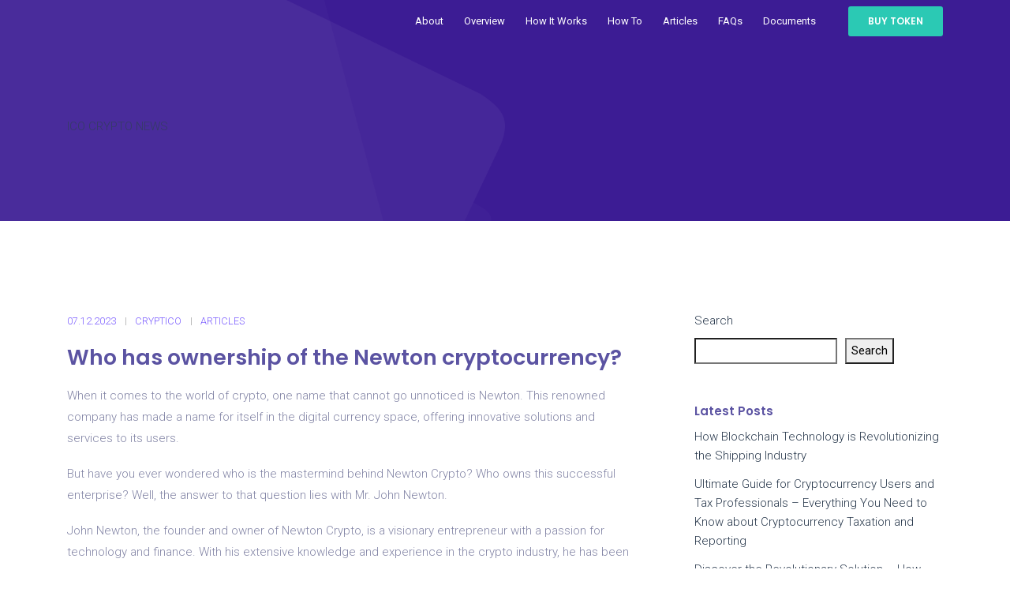

--- FILE ---
content_type: text/html; charset=UTF-8
request_url: https://yingo.ca/articles/who-has-ownership-of-the-newton-cryptocurrency
body_size: 23518
content:
<!DOCTYPE html>
<html lang="en-US" class="">
<head>
    <meta charset="UTF-8">
    <meta name="viewport" content="width=device-width, initial-scale=1">
    <link rel="profile" href="https://gmpg.org/xfn/11">
    <link rel="pingback" href="https://yingo.ca/xmlrpc.php">

<meta name='robots' content='index, follow, max-image-preview:large, max-snippet:-1, max-video-preview:-1' />

	<!-- This site is optimized with the Yoast SEO Premium plugin v18.2.1 (Yoast SEO v26.7) - https://yoast.com/wordpress/plugins/seo/ -->
	<title>Who is the Owner of Newton Crypto?</title>
	<meta name="description" content="Discover who has ownership of Newton crypto and dive into the details of its ownership structure." />
	<link rel="canonical" href="https://yingo.ca/articles/who-has-ownership-of-the-newton-cryptocurrency" />
	<meta property="og:locale" content="en_US" />
	<meta property="og:type" content="article" />
	<meta property="og:title" content="Who has ownership of the Newton cryptocurrency?" />
	<meta property="og:description" content="When it comes to the world of crypto, one name that cannot go unnoticed is Newton. This renowned company has made a name for itself in the digital" />
	<meta property="og:url" content="https://yingo.ca/articles/who-has-ownership-of-the-newton-cryptocurrency" />
	<meta property="og:site_name" content="Crypto &amp; blockchain news. Cryptocurrency, exchange rates" />
	<meta property="article:publisher" content="https://www.facebook.com/YingoCrypto" />
	<meta property="article:published_time" content="2023-12-07T20:23:35+00:00" />
	<meta property="og:image" content="https://yingo.ca/wp-content/uploads/2022/09/yingo.png" />
	<meta property="og:image:width" content="3000" />
	<meta property="og:image:height" content="3000" />
	<meta property="og:image:type" content="image/png" />
	<meta name="author" content="cryptico" />
	<meta name="twitter:card" content="summary_large_image" />
	<meta name="twitter:label1" content="Written by" />
	<meta name="twitter:data1" content="cryptico" />
	<meta name="twitter:label2" content="Est. reading time" />
	<meta name="twitter:data2" content="22 minutes" />
	<!-- / Yoast SEO Premium plugin. -->


<link rel='dns-prefetch' href='//cdnjs.cloudflare.com' />
<link rel='dns-prefetch' href='//fonts.googleapis.com' />
<link rel="alternate" type="application/rss+xml" title="Crypto &amp; blockchain news. Cryptocurrency, exchange rates &raquo; Feed" href="https://yingo.ca/feed" />
<link rel="alternate" type="application/rss+xml" title="Crypto &amp; blockchain news. Cryptocurrency, exchange rates &raquo; Comments Feed" href="https://yingo.ca/comments/feed" />
<link rel="alternate" type="application/rss+xml" title="Crypto &amp; blockchain news. Cryptocurrency, exchange rates &raquo; Who has ownership of the Newton cryptocurrency? Comments Feed" href="https://yingo.ca/articles/who-has-ownership-of-the-newton-cryptocurrency/feed" />
<link rel="alternate" title="oEmbed (JSON)" type="application/json+oembed" href="https://yingo.ca/wp-json/oembed/1.0/embed?url=https%3A%2F%2Fyingo.ca%2Farticles%2Fwho-has-ownership-of-the-newton-cryptocurrency" />
<link rel="alternate" title="oEmbed (XML)" type="text/xml+oembed" href="https://yingo.ca/wp-json/oembed/1.0/embed?url=https%3A%2F%2Fyingo.ca%2Farticles%2Fwho-has-ownership-of-the-newton-cryptocurrency&#038;format=xml" />
<style id='wp-img-auto-sizes-contain-inline-css' type='text/css'>
img:is([sizes=auto i],[sizes^="auto," i]){contain-intrinsic-size:3000px 1500px}
/*# sourceURL=wp-img-auto-sizes-contain-inline-css */
</style>
<style id='wp-emoji-styles-inline-css' type='text/css'>

	img.wp-smiley, img.emoji {
		display: inline !important;
		border: none !important;
		box-shadow: none !important;
		height: 1em !important;
		width: 1em !important;
		margin: 0 0.07em !important;
		vertical-align: -0.1em !important;
		background: none !important;
		padding: 0 !important;
	}
/*# sourceURL=wp-emoji-styles-inline-css */
</style>
<style id='wp-block-library-inline-css' type='text/css'>
:root{--wp-block-synced-color:#7a00df;--wp-block-synced-color--rgb:122,0,223;--wp-bound-block-color:var(--wp-block-synced-color);--wp-editor-canvas-background:#ddd;--wp-admin-theme-color:#007cba;--wp-admin-theme-color--rgb:0,124,186;--wp-admin-theme-color-darker-10:#006ba1;--wp-admin-theme-color-darker-10--rgb:0,107,160.5;--wp-admin-theme-color-darker-20:#005a87;--wp-admin-theme-color-darker-20--rgb:0,90,135;--wp-admin-border-width-focus:2px}@media (min-resolution:192dpi){:root{--wp-admin-border-width-focus:1.5px}}.wp-element-button{cursor:pointer}:root .has-very-light-gray-background-color{background-color:#eee}:root .has-very-dark-gray-background-color{background-color:#313131}:root .has-very-light-gray-color{color:#eee}:root .has-very-dark-gray-color{color:#313131}:root .has-vivid-green-cyan-to-vivid-cyan-blue-gradient-background{background:linear-gradient(135deg,#00d084,#0693e3)}:root .has-purple-crush-gradient-background{background:linear-gradient(135deg,#34e2e4,#4721fb 50%,#ab1dfe)}:root .has-hazy-dawn-gradient-background{background:linear-gradient(135deg,#faaca8,#dad0ec)}:root .has-subdued-olive-gradient-background{background:linear-gradient(135deg,#fafae1,#67a671)}:root .has-atomic-cream-gradient-background{background:linear-gradient(135deg,#fdd79a,#004a59)}:root .has-nightshade-gradient-background{background:linear-gradient(135deg,#330968,#31cdcf)}:root .has-midnight-gradient-background{background:linear-gradient(135deg,#020381,#2874fc)}:root{--wp--preset--font-size--normal:16px;--wp--preset--font-size--huge:42px}.has-regular-font-size{font-size:1em}.has-larger-font-size{font-size:2.625em}.has-normal-font-size{font-size:var(--wp--preset--font-size--normal)}.has-huge-font-size{font-size:var(--wp--preset--font-size--huge)}.has-text-align-center{text-align:center}.has-text-align-left{text-align:left}.has-text-align-right{text-align:right}.has-fit-text{white-space:nowrap!important}#end-resizable-editor-section{display:none}.aligncenter{clear:both}.items-justified-left{justify-content:flex-start}.items-justified-center{justify-content:center}.items-justified-right{justify-content:flex-end}.items-justified-space-between{justify-content:space-between}.screen-reader-text{border:0;clip-path:inset(50%);height:1px;margin:-1px;overflow:hidden;padding:0;position:absolute;width:1px;word-wrap:normal!important}.screen-reader-text:focus{background-color:#ddd;clip-path:none;color:#444;display:block;font-size:1em;height:auto;left:5px;line-height:normal;padding:15px 23px 14px;text-decoration:none;top:5px;width:auto;z-index:100000}html :where(.has-border-color){border-style:solid}html :where([style*=border-top-color]){border-top-style:solid}html :where([style*=border-right-color]){border-right-style:solid}html :where([style*=border-bottom-color]){border-bottom-style:solid}html :where([style*=border-left-color]){border-left-style:solid}html :where([style*=border-width]){border-style:solid}html :where([style*=border-top-width]){border-top-style:solid}html :where([style*=border-right-width]){border-right-style:solid}html :where([style*=border-bottom-width]){border-bottom-style:solid}html :where([style*=border-left-width]){border-left-style:solid}html :where(img[class*=wp-image-]){height:auto;max-width:100%}:where(figure){margin:0 0 1em}html :where(.is-position-sticky){--wp-admin--admin-bar--position-offset:var(--wp-admin--admin-bar--height,0px)}@media screen and (max-width:600px){html :where(.is-position-sticky){--wp-admin--admin-bar--position-offset:0px}}

/*# sourceURL=wp-block-library-inline-css */
</style><style id='wp-block-heading-inline-css' type='text/css'>
h1:where(.wp-block-heading).has-background,h2:where(.wp-block-heading).has-background,h3:where(.wp-block-heading).has-background,h4:where(.wp-block-heading).has-background,h5:where(.wp-block-heading).has-background,h6:where(.wp-block-heading).has-background{padding:1.25em 2.375em}h1.has-text-align-left[style*=writing-mode]:where([style*=vertical-lr]),h1.has-text-align-right[style*=writing-mode]:where([style*=vertical-rl]),h2.has-text-align-left[style*=writing-mode]:where([style*=vertical-lr]),h2.has-text-align-right[style*=writing-mode]:where([style*=vertical-rl]),h3.has-text-align-left[style*=writing-mode]:where([style*=vertical-lr]),h3.has-text-align-right[style*=writing-mode]:where([style*=vertical-rl]),h4.has-text-align-left[style*=writing-mode]:where([style*=vertical-lr]),h4.has-text-align-right[style*=writing-mode]:where([style*=vertical-rl]),h5.has-text-align-left[style*=writing-mode]:where([style*=vertical-lr]),h5.has-text-align-right[style*=writing-mode]:where([style*=vertical-rl]),h6.has-text-align-left[style*=writing-mode]:where([style*=vertical-lr]),h6.has-text-align-right[style*=writing-mode]:where([style*=vertical-rl]){rotate:180deg}
/*# sourceURL=https://yingo.ca/wp-includes/blocks/heading/style.min.css */
</style>
<style id='wp-block-latest-comments-inline-css' type='text/css'>
ol.wp-block-latest-comments{box-sizing:border-box;margin-left:0}:where(.wp-block-latest-comments:not([style*=line-height] .wp-block-latest-comments__comment)){line-height:1.1}:where(.wp-block-latest-comments:not([style*=line-height] .wp-block-latest-comments__comment-excerpt p)){line-height:1.8}.has-dates :where(.wp-block-latest-comments:not([style*=line-height])),.has-excerpts :where(.wp-block-latest-comments:not([style*=line-height])){line-height:1.5}.wp-block-latest-comments .wp-block-latest-comments{padding-left:0}.wp-block-latest-comments__comment{list-style:none;margin-bottom:1em}.has-avatars .wp-block-latest-comments__comment{list-style:none;min-height:2.25em}.has-avatars .wp-block-latest-comments__comment .wp-block-latest-comments__comment-excerpt,.has-avatars .wp-block-latest-comments__comment .wp-block-latest-comments__comment-meta{margin-left:3.25em}.wp-block-latest-comments__comment-excerpt p{font-size:.875em;margin:.36em 0 1.4em}.wp-block-latest-comments__comment-date{display:block;font-size:.75em}.wp-block-latest-comments .avatar,.wp-block-latest-comments__comment-avatar{border-radius:1.5em;display:block;float:left;height:2.5em;margin-right:.75em;width:2.5em}.wp-block-latest-comments[class*=-font-size] a,.wp-block-latest-comments[style*=font-size] a{font-size:inherit}
/*# sourceURL=https://yingo.ca/wp-includes/blocks/latest-comments/style.min.css */
</style>
<style id='wp-block-latest-posts-inline-css' type='text/css'>
.wp-block-latest-posts{box-sizing:border-box}.wp-block-latest-posts.alignleft{margin-right:2em}.wp-block-latest-posts.alignright{margin-left:2em}.wp-block-latest-posts.wp-block-latest-posts__list{list-style:none}.wp-block-latest-posts.wp-block-latest-posts__list li{clear:both;overflow-wrap:break-word}.wp-block-latest-posts.is-grid{display:flex;flex-wrap:wrap}.wp-block-latest-posts.is-grid li{margin:0 1.25em 1.25em 0;width:100%}@media (min-width:600px){.wp-block-latest-posts.columns-2 li{width:calc(50% - .625em)}.wp-block-latest-posts.columns-2 li:nth-child(2n){margin-right:0}.wp-block-latest-posts.columns-3 li{width:calc(33.33333% - .83333em)}.wp-block-latest-posts.columns-3 li:nth-child(3n){margin-right:0}.wp-block-latest-posts.columns-4 li{width:calc(25% - .9375em)}.wp-block-latest-posts.columns-4 li:nth-child(4n){margin-right:0}.wp-block-latest-posts.columns-5 li{width:calc(20% - 1em)}.wp-block-latest-posts.columns-5 li:nth-child(5n){margin-right:0}.wp-block-latest-posts.columns-6 li{width:calc(16.66667% - 1.04167em)}.wp-block-latest-posts.columns-6 li:nth-child(6n){margin-right:0}}:root :where(.wp-block-latest-posts.is-grid){padding:0}:root :where(.wp-block-latest-posts.wp-block-latest-posts__list){padding-left:0}.wp-block-latest-posts__post-author,.wp-block-latest-posts__post-date{display:block;font-size:.8125em}.wp-block-latest-posts__post-excerpt,.wp-block-latest-posts__post-full-content{margin-bottom:1em;margin-top:.5em}.wp-block-latest-posts__featured-image a{display:inline-block}.wp-block-latest-posts__featured-image img{height:auto;max-width:100%;width:auto}.wp-block-latest-posts__featured-image.alignleft{float:left;margin-right:1em}.wp-block-latest-posts__featured-image.alignright{float:right;margin-left:1em}.wp-block-latest-posts__featured-image.aligncenter{margin-bottom:1em;text-align:center}
/*# sourceURL=https://yingo.ca/wp-includes/blocks/latest-posts/style.min.css */
</style>
<style id='wp-block-search-inline-css' type='text/css'>
.wp-block-search__button{margin-left:10px;word-break:normal}.wp-block-search__button.has-icon{line-height:0}.wp-block-search__button svg{height:1.25em;min-height:24px;min-width:24px;width:1.25em;fill:currentColor;vertical-align:text-bottom}:where(.wp-block-search__button){border:1px solid #ccc;padding:6px 10px}.wp-block-search__inside-wrapper{display:flex;flex:auto;flex-wrap:nowrap;max-width:100%}.wp-block-search__label{width:100%}.wp-block-search.wp-block-search__button-only .wp-block-search__button{box-sizing:border-box;display:flex;flex-shrink:0;justify-content:center;margin-left:0;max-width:100%}.wp-block-search.wp-block-search__button-only .wp-block-search__inside-wrapper{min-width:0!important;transition-property:width}.wp-block-search.wp-block-search__button-only .wp-block-search__input{flex-basis:100%;transition-duration:.3s}.wp-block-search.wp-block-search__button-only.wp-block-search__searchfield-hidden,.wp-block-search.wp-block-search__button-only.wp-block-search__searchfield-hidden .wp-block-search__inside-wrapper{overflow:hidden}.wp-block-search.wp-block-search__button-only.wp-block-search__searchfield-hidden .wp-block-search__input{border-left-width:0!important;border-right-width:0!important;flex-basis:0;flex-grow:0;margin:0;min-width:0!important;padding-left:0!important;padding-right:0!important;width:0!important}:where(.wp-block-search__input){appearance:none;border:1px solid #949494;flex-grow:1;font-family:inherit;font-size:inherit;font-style:inherit;font-weight:inherit;letter-spacing:inherit;line-height:inherit;margin-left:0;margin-right:0;min-width:3rem;padding:8px;text-decoration:unset!important;text-transform:inherit}:where(.wp-block-search__button-inside .wp-block-search__inside-wrapper){background-color:#fff;border:1px solid #949494;box-sizing:border-box;padding:4px}:where(.wp-block-search__button-inside .wp-block-search__inside-wrapper) .wp-block-search__input{border:none;border-radius:0;padding:0 4px}:where(.wp-block-search__button-inside .wp-block-search__inside-wrapper) .wp-block-search__input:focus{outline:none}:where(.wp-block-search__button-inside .wp-block-search__inside-wrapper) :where(.wp-block-search__button){padding:4px 8px}.wp-block-search.aligncenter .wp-block-search__inside-wrapper{margin:auto}.wp-block[data-align=right] .wp-block-search.wp-block-search__button-only .wp-block-search__inside-wrapper{float:right}
/*# sourceURL=https://yingo.ca/wp-includes/blocks/search/style.min.css */
</style>
<style id='wp-block-group-inline-css' type='text/css'>
.wp-block-group{box-sizing:border-box}:where(.wp-block-group.wp-block-group-is-layout-constrained){position:relative}
/*# sourceURL=https://yingo.ca/wp-includes/blocks/group/style.min.css */
</style>
<style id='global-styles-inline-css' type='text/css'>
:root{--wp--preset--aspect-ratio--square: 1;--wp--preset--aspect-ratio--4-3: 4/3;--wp--preset--aspect-ratio--3-4: 3/4;--wp--preset--aspect-ratio--3-2: 3/2;--wp--preset--aspect-ratio--2-3: 2/3;--wp--preset--aspect-ratio--16-9: 16/9;--wp--preset--aspect-ratio--9-16: 9/16;--wp--preset--color--black: #000000;--wp--preset--color--cyan-bluish-gray: #abb8c3;--wp--preset--color--white: #ffffff;--wp--preset--color--pale-pink: #f78da7;--wp--preset--color--vivid-red: #cf2e2e;--wp--preset--color--luminous-vivid-orange: #ff6900;--wp--preset--color--luminous-vivid-amber: #fcb900;--wp--preset--color--light-green-cyan: #7bdcb5;--wp--preset--color--vivid-green-cyan: #00d084;--wp--preset--color--pale-cyan-blue: #8ed1fc;--wp--preset--color--vivid-cyan-blue: #0693e3;--wp--preset--color--vivid-purple: #9b51e0;--wp--preset--gradient--vivid-cyan-blue-to-vivid-purple: linear-gradient(135deg,rgb(6,147,227) 0%,rgb(155,81,224) 100%);--wp--preset--gradient--light-green-cyan-to-vivid-green-cyan: linear-gradient(135deg,rgb(122,220,180) 0%,rgb(0,208,130) 100%);--wp--preset--gradient--luminous-vivid-amber-to-luminous-vivid-orange: linear-gradient(135deg,rgb(252,185,0) 0%,rgb(255,105,0) 100%);--wp--preset--gradient--luminous-vivid-orange-to-vivid-red: linear-gradient(135deg,rgb(255,105,0) 0%,rgb(207,46,46) 100%);--wp--preset--gradient--very-light-gray-to-cyan-bluish-gray: linear-gradient(135deg,rgb(238,238,238) 0%,rgb(169,184,195) 100%);--wp--preset--gradient--cool-to-warm-spectrum: linear-gradient(135deg,rgb(74,234,220) 0%,rgb(151,120,209) 20%,rgb(207,42,186) 40%,rgb(238,44,130) 60%,rgb(251,105,98) 80%,rgb(254,248,76) 100%);--wp--preset--gradient--blush-light-purple: linear-gradient(135deg,rgb(255,206,236) 0%,rgb(152,150,240) 100%);--wp--preset--gradient--blush-bordeaux: linear-gradient(135deg,rgb(254,205,165) 0%,rgb(254,45,45) 50%,rgb(107,0,62) 100%);--wp--preset--gradient--luminous-dusk: linear-gradient(135deg,rgb(255,203,112) 0%,rgb(199,81,192) 50%,rgb(65,88,208) 100%);--wp--preset--gradient--pale-ocean: linear-gradient(135deg,rgb(255,245,203) 0%,rgb(182,227,212) 50%,rgb(51,167,181) 100%);--wp--preset--gradient--electric-grass: linear-gradient(135deg,rgb(202,248,128) 0%,rgb(113,206,126) 100%);--wp--preset--gradient--midnight: linear-gradient(135deg,rgb(2,3,129) 0%,rgb(40,116,252) 100%);--wp--preset--font-size--small: 13px;--wp--preset--font-size--medium: 20px;--wp--preset--font-size--large: 36px;--wp--preset--font-size--x-large: 42px;--wp--preset--spacing--20: 0.44rem;--wp--preset--spacing--30: 0.67rem;--wp--preset--spacing--40: 1rem;--wp--preset--spacing--50: 1.5rem;--wp--preset--spacing--60: 2.25rem;--wp--preset--spacing--70: 3.38rem;--wp--preset--spacing--80: 5.06rem;--wp--preset--shadow--natural: 6px 6px 9px rgba(0, 0, 0, 0.2);--wp--preset--shadow--deep: 12px 12px 50px rgba(0, 0, 0, 0.4);--wp--preset--shadow--sharp: 6px 6px 0px rgba(0, 0, 0, 0.2);--wp--preset--shadow--outlined: 6px 6px 0px -3px rgb(255, 255, 255), 6px 6px rgb(0, 0, 0);--wp--preset--shadow--crisp: 6px 6px 0px rgb(0, 0, 0);}:where(.is-layout-flex){gap: 0.5em;}:where(.is-layout-grid){gap: 0.5em;}body .is-layout-flex{display: flex;}.is-layout-flex{flex-wrap: wrap;align-items: center;}.is-layout-flex > :is(*, div){margin: 0;}body .is-layout-grid{display: grid;}.is-layout-grid > :is(*, div){margin: 0;}:where(.wp-block-columns.is-layout-flex){gap: 2em;}:where(.wp-block-columns.is-layout-grid){gap: 2em;}:where(.wp-block-post-template.is-layout-flex){gap: 1.25em;}:where(.wp-block-post-template.is-layout-grid){gap: 1.25em;}.has-black-color{color: var(--wp--preset--color--black) !important;}.has-cyan-bluish-gray-color{color: var(--wp--preset--color--cyan-bluish-gray) !important;}.has-white-color{color: var(--wp--preset--color--white) !important;}.has-pale-pink-color{color: var(--wp--preset--color--pale-pink) !important;}.has-vivid-red-color{color: var(--wp--preset--color--vivid-red) !important;}.has-luminous-vivid-orange-color{color: var(--wp--preset--color--luminous-vivid-orange) !important;}.has-luminous-vivid-amber-color{color: var(--wp--preset--color--luminous-vivid-amber) !important;}.has-light-green-cyan-color{color: var(--wp--preset--color--light-green-cyan) !important;}.has-vivid-green-cyan-color{color: var(--wp--preset--color--vivid-green-cyan) !important;}.has-pale-cyan-blue-color{color: var(--wp--preset--color--pale-cyan-blue) !important;}.has-vivid-cyan-blue-color{color: var(--wp--preset--color--vivid-cyan-blue) !important;}.has-vivid-purple-color{color: var(--wp--preset--color--vivid-purple) !important;}.has-black-background-color{background-color: var(--wp--preset--color--black) !important;}.has-cyan-bluish-gray-background-color{background-color: var(--wp--preset--color--cyan-bluish-gray) !important;}.has-white-background-color{background-color: var(--wp--preset--color--white) !important;}.has-pale-pink-background-color{background-color: var(--wp--preset--color--pale-pink) !important;}.has-vivid-red-background-color{background-color: var(--wp--preset--color--vivid-red) !important;}.has-luminous-vivid-orange-background-color{background-color: var(--wp--preset--color--luminous-vivid-orange) !important;}.has-luminous-vivid-amber-background-color{background-color: var(--wp--preset--color--luminous-vivid-amber) !important;}.has-light-green-cyan-background-color{background-color: var(--wp--preset--color--light-green-cyan) !important;}.has-vivid-green-cyan-background-color{background-color: var(--wp--preset--color--vivid-green-cyan) !important;}.has-pale-cyan-blue-background-color{background-color: var(--wp--preset--color--pale-cyan-blue) !important;}.has-vivid-cyan-blue-background-color{background-color: var(--wp--preset--color--vivid-cyan-blue) !important;}.has-vivid-purple-background-color{background-color: var(--wp--preset--color--vivid-purple) !important;}.has-black-border-color{border-color: var(--wp--preset--color--black) !important;}.has-cyan-bluish-gray-border-color{border-color: var(--wp--preset--color--cyan-bluish-gray) !important;}.has-white-border-color{border-color: var(--wp--preset--color--white) !important;}.has-pale-pink-border-color{border-color: var(--wp--preset--color--pale-pink) !important;}.has-vivid-red-border-color{border-color: var(--wp--preset--color--vivid-red) !important;}.has-luminous-vivid-orange-border-color{border-color: var(--wp--preset--color--luminous-vivid-orange) !important;}.has-luminous-vivid-amber-border-color{border-color: var(--wp--preset--color--luminous-vivid-amber) !important;}.has-light-green-cyan-border-color{border-color: var(--wp--preset--color--light-green-cyan) !important;}.has-vivid-green-cyan-border-color{border-color: var(--wp--preset--color--vivid-green-cyan) !important;}.has-pale-cyan-blue-border-color{border-color: var(--wp--preset--color--pale-cyan-blue) !important;}.has-vivid-cyan-blue-border-color{border-color: var(--wp--preset--color--vivid-cyan-blue) !important;}.has-vivid-purple-border-color{border-color: var(--wp--preset--color--vivid-purple) !important;}.has-vivid-cyan-blue-to-vivid-purple-gradient-background{background: var(--wp--preset--gradient--vivid-cyan-blue-to-vivid-purple) !important;}.has-light-green-cyan-to-vivid-green-cyan-gradient-background{background: var(--wp--preset--gradient--light-green-cyan-to-vivid-green-cyan) !important;}.has-luminous-vivid-amber-to-luminous-vivid-orange-gradient-background{background: var(--wp--preset--gradient--luminous-vivid-amber-to-luminous-vivid-orange) !important;}.has-luminous-vivid-orange-to-vivid-red-gradient-background{background: var(--wp--preset--gradient--luminous-vivid-orange-to-vivid-red) !important;}.has-very-light-gray-to-cyan-bluish-gray-gradient-background{background: var(--wp--preset--gradient--very-light-gray-to-cyan-bluish-gray) !important;}.has-cool-to-warm-spectrum-gradient-background{background: var(--wp--preset--gradient--cool-to-warm-spectrum) !important;}.has-blush-light-purple-gradient-background{background: var(--wp--preset--gradient--blush-light-purple) !important;}.has-blush-bordeaux-gradient-background{background: var(--wp--preset--gradient--blush-bordeaux) !important;}.has-luminous-dusk-gradient-background{background: var(--wp--preset--gradient--luminous-dusk) !important;}.has-pale-ocean-gradient-background{background: var(--wp--preset--gradient--pale-ocean) !important;}.has-electric-grass-gradient-background{background: var(--wp--preset--gradient--electric-grass) !important;}.has-midnight-gradient-background{background: var(--wp--preset--gradient--midnight) !important;}.has-small-font-size{font-size: var(--wp--preset--font-size--small) !important;}.has-medium-font-size{font-size: var(--wp--preset--font-size--medium) !important;}.has-large-font-size{font-size: var(--wp--preset--font-size--large) !important;}.has-x-large-font-size{font-size: var(--wp--preset--font-size--x-large) !important;}
/*# sourceURL=global-styles-inline-css */
</style>

<style id='classic-theme-styles-inline-css' type='text/css'>
/*! This file is auto-generated */
.wp-block-button__link{color:#fff;background-color:#32373c;border-radius:9999px;box-shadow:none;text-decoration:none;padding:calc(.667em + 2px) calc(1.333em + 2px);font-size:1.125em}.wp-block-file__button{background:#32373c;color:#fff;text-decoration:none}
/*# sourceURL=/wp-includes/css/classic-themes.min.css */
</style>
<link rel='stylesheet' id='contact-form-7-css' href='https://yingo.ca/wp-content/plugins/contact-form-7/includes/css/styles.css?ver=5.8.4' type='text/css' media='all' />
<link rel='stylesheet' id='icos-fonts-css' href='https://fonts.googleapis.com/css?family=Nunito%3A300%2C300i%2C400%2C400i%2C600%2C600i%2C700%2C700i%2C800%2C800i%2C900%2C900i%7CPoppins%3A100%2C100i%2C200%2C200i%2C300%2C300i%2C400%2C400i%2C500%2C500i%2C600%2C600i%2C700%2C700i%2C800%2C800i%2C900%2C900i%7CRoboto%3A300%2C400%2C600&#038;subset=latin%2Clatin-ext' type='text/css' media='all' />
<link rel='stylesheet' id='vc_font_awesome_5_shims-css' href='https://yingo.ca/wp-content/plugins/js_composer/assets/lib/bower/font-awesome/css/v4-shims.min.css?ver=6.9.0' type='text/css' media='all' />
<link rel='stylesheet' id='vc_font_awesome_5-css' href='https://yingo.ca/wp-content/plugins/js_composer/assets/lib/bower/font-awesome/css/all.min.css?ver=6.9.0' type='text/css' media='all' />
<link rel='stylesheet' id='vendor-css' href='https://yingo.ca/wp-content/themes/icos/assets/css/vendor.bundle.css?ver=6.9' type='text/css' media='all' />
<link rel='stylesheet' id='icos-style-css' href='https://yingo.ca/wp-content/themes/icos/style.css?ver=6.9' type='text/css' media='all' />
<link rel='stylesheet' id='icos-lavender-css' href='https://yingo.ca/wp-content/themes/icos/assets/css/lavender.css?ver=6.9' type='text/css' media='all' />
<link rel='stylesheet' id='icos-muscari-css' href='https://yingo.ca/wp-content/themes/icos/assets/css/muscari.css?ver=6.9' type='text/css' media='all' />
<link rel='stylesheet' id='icos-lobelia-css' href='https://yingo.ca/wp-content/themes/icos/assets/css/lobelia.css?ver=6.9' type='text/css' media='all' />
<link rel='stylesheet' id='icos-jasmine-css' href='https://yingo.ca/wp-content/themes/icos/assets/css/jasmine.css?ver=6.9' type='text/css' media='all' />
<link rel='stylesheet' id='icos-lungwort-css' href='https://yingo.ca/wp-content/themes/icos/assets/css/lungwort.css?ver=6.9' type='text/css' media='all' />
<link rel='stylesheet' id='icos-salvia-css' href='https://yingo.ca/wp-content/themes/icos/assets/css/salvia.css?ver=6.9' type='text/css' media='all' />
<link rel='stylesheet' id='icos-zinnia-css' href='https://yingo.ca/wp-content/themes/icos/assets/css/zinnia.css?ver=6.9' type='text/css' media='all' />
<link rel='stylesheet' id='icos-theme-css' href='https://yingo.ca/wp-content/themes/icos/assets/css/theme/theme-salvia.css?ver=6.9' type='text/css' media='all' />
<link rel='stylesheet' id='mcw-crypto-css' href='https://yingo.ca/wp-content/plugins/massive-cryptocurrency-widgets/assets/public/css/style.css?ver=3.2.5' type='text/css' media='all' />
<link rel='stylesheet' id='mcw-crypto-select-css' href='https://yingo.ca/wp-content/plugins/massive-cryptocurrency-widgets/assets/public/css/selectize.custom.css?ver=3.2.5' type='text/css' media='all' />
<link rel='stylesheet' id='mcw-crypto-datatable-css' href='https://yingo.ca/wp-content/plugins/massive-cryptocurrency-widgets/assets/public/css/jquery.dataTables.min.css?ver=1.10.16' type='text/css' media='all' />
<script type="text/javascript" src="https://yingo.ca/wp-includes/js/jquery/jquery.min.js?ver=3.7.1" id="jquery-core-js"></script>
<script type="text/javascript" src="https://yingo.ca/wp-includes/js/jquery/jquery-migrate.min.js?ver=3.4.1" id="jquery-migrate-js"></script>
<link rel="https://api.w.org/" href="https://yingo.ca/wp-json/" /><link rel="alternate" title="JSON" type="application/json" href="https://yingo.ca/wp-json/wp/v2/posts/4411" /><link rel="EditURI" type="application/rsd+xml" title="RSD" href="https://yingo.ca/xmlrpc.php?rsd" />
<meta name="generator" content="WordPress 6.9" />
<link rel='shortlink' href='https://yingo.ca/?p=4411' />
<meta name="generator" content="Powered by WPBakery Page Builder - drag and drop page builder for WordPress."/>
<link rel="icon" href="https://yingo.ca/wp-content/uploads/2018/03/favicon-6-5.png" sizes="32x32" />
<link rel="icon" href="https://yingo.ca/wp-content/uploads/2018/03/favicon-6-5.png" sizes="192x192" />
<link rel="apple-touch-icon" href="https://yingo.ca/wp-content/uploads/2018/03/favicon-6-5.png" />
<meta name="msapplication-TileImage" content="https://yingo.ca/wp-content/uploads/2018/03/favicon-6-5.png" />
<!-- Yandex.Metrika counter -->
<script type="text/javascript" >
   (function(m,e,t,r,i,k,a){m[i]=m[i]||function(){(m[i].a=m[i].a||[]).push(arguments)};
   m[i].l=1*new Date();
   for (var j = 0; j < document.scripts.length; j++) {if (document.scripts[j].src === r) { return; }}
   k=e.createElement(t),a=e.getElementsByTagName(t)[0],k.async=1,k.src=r,a.parentNode.insertBefore(k,a)})
   (window, document, "script", "https://mc.yandex.ru/metrika/tag.js", "ym");

   ym(89869683, "init", {
        clickmap:true,
        trackLinks:true,
        accurateTrackBounce:true,
        webvisor:true
   });
</script>
<noscript><div><img src="https://mc.yandex.ru/watch/89869683" style="position:absolute; left:-9999px;" alt="" /></div></noscript>
<!-- /Yandex.Metrika counter -->

<script async src="https://pagead2.googlesyndication.com/pagead/js/adsbygoogle.js?client=ca-pub-8917830189100721"
     crossorigin="anonymous"></script><style id="kirki-inline-styles">.site-header .navbar-brand{margin-top:20px;margin-bottom:20px;margin-left:0;margin-right:15px;}.has-fixed.site-header .navbar-brand{margin-top:20px;margin-bottom:20px;margin-left:0;margin-right:15px;}.page-banner{min-height:280px;}h2.page-heading{font-size:34px;}footer.footer-section{padding-top:0px;}/* devanagari */
@font-face {
  font-family: 'Poppins';
  font-style: normal;
  font-weight: 400;
  font-display: swap;
  src: url(https://yingo.ca/wp-content/fonts/poppins/font) format('woff');
  unicode-range: U+0900-097F, U+1CD0-1CF9, U+200C-200D, U+20A8, U+20B9, U+20F0, U+25CC, U+A830-A839, U+A8E0-A8FF, U+11B00-11B09;
}
/* latin-ext */
@font-face {
  font-family: 'Poppins';
  font-style: normal;
  font-weight: 400;
  font-display: swap;
  src: url(https://yingo.ca/wp-content/fonts/poppins/font) format('woff');
  unicode-range: U+0100-02BA, U+02BD-02C5, U+02C7-02CC, U+02CE-02D7, U+02DD-02FF, U+0304, U+0308, U+0329, U+1D00-1DBF, U+1E00-1E9F, U+1EF2-1EFF, U+2020, U+20A0-20AB, U+20AD-20C0, U+2113, U+2C60-2C7F, U+A720-A7FF;
}
/* latin */
@font-face {
  font-family: 'Poppins';
  font-style: normal;
  font-weight: 400;
  font-display: swap;
  src: url(https://yingo.ca/wp-content/fonts/poppins/font) format('woff');
  unicode-range: U+0000-00FF, U+0131, U+0152-0153, U+02BB-02BC, U+02C6, U+02DA, U+02DC, U+0304, U+0308, U+0329, U+2000-206F, U+20AC, U+2122, U+2191, U+2193, U+2212, U+2215, U+FEFF, U+FFFD;
}
/* devanagari */
@font-face {
  font-family: 'Poppins';
  font-style: normal;
  font-weight: 500;
  font-display: swap;
  src: url(https://yingo.ca/wp-content/fonts/poppins/font) format('woff');
  unicode-range: U+0900-097F, U+1CD0-1CF9, U+200C-200D, U+20A8, U+20B9, U+20F0, U+25CC, U+A830-A839, U+A8E0-A8FF, U+11B00-11B09;
}
/* latin-ext */
@font-face {
  font-family: 'Poppins';
  font-style: normal;
  font-weight: 500;
  font-display: swap;
  src: url(https://yingo.ca/wp-content/fonts/poppins/font) format('woff');
  unicode-range: U+0100-02BA, U+02BD-02C5, U+02C7-02CC, U+02CE-02D7, U+02DD-02FF, U+0304, U+0308, U+0329, U+1D00-1DBF, U+1E00-1E9F, U+1EF2-1EFF, U+2020, U+20A0-20AB, U+20AD-20C0, U+2113, U+2C60-2C7F, U+A720-A7FF;
}
/* latin */
@font-face {
  font-family: 'Poppins';
  font-style: normal;
  font-weight: 500;
  font-display: swap;
  src: url(https://yingo.ca/wp-content/fonts/poppins/font) format('woff');
  unicode-range: U+0000-00FF, U+0131, U+0152-0153, U+02BB-02BC, U+02C6, U+02DA, U+02DC, U+0304, U+0308, U+0329, U+2000-206F, U+20AC, U+2122, U+2191, U+2193, U+2212, U+2215, U+FEFF, U+FFFD;
}
/* devanagari */
@font-face {
  font-family: 'Poppins';
  font-style: normal;
  font-weight: 600;
  font-display: swap;
  src: url(https://yingo.ca/wp-content/fonts/poppins/font) format('woff');
  unicode-range: U+0900-097F, U+1CD0-1CF9, U+200C-200D, U+20A8, U+20B9, U+20F0, U+25CC, U+A830-A839, U+A8E0-A8FF, U+11B00-11B09;
}
/* latin-ext */
@font-face {
  font-family: 'Poppins';
  font-style: normal;
  font-weight: 600;
  font-display: swap;
  src: url(https://yingo.ca/wp-content/fonts/poppins/font) format('woff');
  unicode-range: U+0100-02BA, U+02BD-02C5, U+02C7-02CC, U+02CE-02D7, U+02DD-02FF, U+0304, U+0308, U+0329, U+1D00-1DBF, U+1E00-1E9F, U+1EF2-1EFF, U+2020, U+20A0-20AB, U+20AD-20C0, U+2113, U+2C60-2C7F, U+A720-A7FF;
}
/* latin */
@font-face {
  font-family: 'Poppins';
  font-style: normal;
  font-weight: 600;
  font-display: swap;
  src: url(https://yingo.ca/wp-content/fonts/poppins/font) format('woff');
  unicode-range: U+0000-00FF, U+0131, U+0152-0153, U+02BB-02BC, U+02C6, U+02DA, U+02DC, U+0304, U+0308, U+0329, U+2000-206F, U+20AC, U+2122, U+2191, U+2193, U+2212, U+2215, U+FEFF, U+FFFD;
}/* devanagari */
@font-face {
  font-family: 'Poppins';
  font-style: normal;
  font-weight: 400;
  font-display: swap;
  src: url(https://yingo.ca/wp-content/fonts/poppins/font) format('woff');
  unicode-range: U+0900-097F, U+1CD0-1CF9, U+200C-200D, U+20A8, U+20B9, U+20F0, U+25CC, U+A830-A839, U+A8E0-A8FF, U+11B00-11B09;
}
/* latin-ext */
@font-face {
  font-family: 'Poppins';
  font-style: normal;
  font-weight: 400;
  font-display: swap;
  src: url(https://yingo.ca/wp-content/fonts/poppins/font) format('woff');
  unicode-range: U+0100-02BA, U+02BD-02C5, U+02C7-02CC, U+02CE-02D7, U+02DD-02FF, U+0304, U+0308, U+0329, U+1D00-1DBF, U+1E00-1E9F, U+1EF2-1EFF, U+2020, U+20A0-20AB, U+20AD-20C0, U+2113, U+2C60-2C7F, U+A720-A7FF;
}
/* latin */
@font-face {
  font-family: 'Poppins';
  font-style: normal;
  font-weight: 400;
  font-display: swap;
  src: url(https://yingo.ca/wp-content/fonts/poppins/font) format('woff');
  unicode-range: U+0000-00FF, U+0131, U+0152-0153, U+02BB-02BC, U+02C6, U+02DA, U+02DC, U+0304, U+0308, U+0329, U+2000-206F, U+20AC, U+2122, U+2191, U+2193, U+2212, U+2215, U+FEFF, U+FFFD;
}
/* devanagari */
@font-face {
  font-family: 'Poppins';
  font-style: normal;
  font-weight: 500;
  font-display: swap;
  src: url(https://yingo.ca/wp-content/fonts/poppins/font) format('woff');
  unicode-range: U+0900-097F, U+1CD0-1CF9, U+200C-200D, U+20A8, U+20B9, U+20F0, U+25CC, U+A830-A839, U+A8E0-A8FF, U+11B00-11B09;
}
/* latin-ext */
@font-face {
  font-family: 'Poppins';
  font-style: normal;
  font-weight: 500;
  font-display: swap;
  src: url(https://yingo.ca/wp-content/fonts/poppins/font) format('woff');
  unicode-range: U+0100-02BA, U+02BD-02C5, U+02C7-02CC, U+02CE-02D7, U+02DD-02FF, U+0304, U+0308, U+0329, U+1D00-1DBF, U+1E00-1E9F, U+1EF2-1EFF, U+2020, U+20A0-20AB, U+20AD-20C0, U+2113, U+2C60-2C7F, U+A720-A7FF;
}
/* latin */
@font-face {
  font-family: 'Poppins';
  font-style: normal;
  font-weight: 500;
  font-display: swap;
  src: url(https://yingo.ca/wp-content/fonts/poppins/font) format('woff');
  unicode-range: U+0000-00FF, U+0131, U+0152-0153, U+02BB-02BC, U+02C6, U+02DA, U+02DC, U+0304, U+0308, U+0329, U+2000-206F, U+20AC, U+2122, U+2191, U+2193, U+2212, U+2215, U+FEFF, U+FFFD;
}
/* devanagari */
@font-face {
  font-family: 'Poppins';
  font-style: normal;
  font-weight: 600;
  font-display: swap;
  src: url(https://yingo.ca/wp-content/fonts/poppins/font) format('woff');
  unicode-range: U+0900-097F, U+1CD0-1CF9, U+200C-200D, U+20A8, U+20B9, U+20F0, U+25CC, U+A830-A839, U+A8E0-A8FF, U+11B00-11B09;
}
/* latin-ext */
@font-face {
  font-family: 'Poppins';
  font-style: normal;
  font-weight: 600;
  font-display: swap;
  src: url(https://yingo.ca/wp-content/fonts/poppins/font) format('woff');
  unicode-range: U+0100-02BA, U+02BD-02C5, U+02C7-02CC, U+02CE-02D7, U+02DD-02FF, U+0304, U+0308, U+0329, U+1D00-1DBF, U+1E00-1E9F, U+1EF2-1EFF, U+2020, U+20A0-20AB, U+20AD-20C0, U+2113, U+2C60-2C7F, U+A720-A7FF;
}
/* latin */
@font-face {
  font-family: 'Poppins';
  font-style: normal;
  font-weight: 600;
  font-display: swap;
  src: url(https://yingo.ca/wp-content/fonts/poppins/font) format('woff');
  unicode-range: U+0000-00FF, U+0131, U+0152-0153, U+02BB-02BC, U+02C6, U+02DA, U+02DC, U+0304, U+0308, U+0329, U+2000-206F, U+20AC, U+2122, U+2191, U+2193, U+2212, U+2215, U+FEFF, U+FFFD;
}/* devanagari */
@font-face {
  font-family: 'Poppins';
  font-style: normal;
  font-weight: 400;
  font-display: swap;
  src: url(https://yingo.ca/wp-content/fonts/poppins/font) format('woff');
  unicode-range: U+0900-097F, U+1CD0-1CF9, U+200C-200D, U+20A8, U+20B9, U+20F0, U+25CC, U+A830-A839, U+A8E0-A8FF, U+11B00-11B09;
}
/* latin-ext */
@font-face {
  font-family: 'Poppins';
  font-style: normal;
  font-weight: 400;
  font-display: swap;
  src: url(https://yingo.ca/wp-content/fonts/poppins/font) format('woff');
  unicode-range: U+0100-02BA, U+02BD-02C5, U+02C7-02CC, U+02CE-02D7, U+02DD-02FF, U+0304, U+0308, U+0329, U+1D00-1DBF, U+1E00-1E9F, U+1EF2-1EFF, U+2020, U+20A0-20AB, U+20AD-20C0, U+2113, U+2C60-2C7F, U+A720-A7FF;
}
/* latin */
@font-face {
  font-family: 'Poppins';
  font-style: normal;
  font-weight: 400;
  font-display: swap;
  src: url(https://yingo.ca/wp-content/fonts/poppins/font) format('woff');
  unicode-range: U+0000-00FF, U+0131, U+0152-0153, U+02BB-02BC, U+02C6, U+02DA, U+02DC, U+0304, U+0308, U+0329, U+2000-206F, U+20AC, U+2122, U+2191, U+2193, U+2212, U+2215, U+FEFF, U+FFFD;
}
/* devanagari */
@font-face {
  font-family: 'Poppins';
  font-style: normal;
  font-weight: 500;
  font-display: swap;
  src: url(https://yingo.ca/wp-content/fonts/poppins/font) format('woff');
  unicode-range: U+0900-097F, U+1CD0-1CF9, U+200C-200D, U+20A8, U+20B9, U+20F0, U+25CC, U+A830-A839, U+A8E0-A8FF, U+11B00-11B09;
}
/* latin-ext */
@font-face {
  font-family: 'Poppins';
  font-style: normal;
  font-weight: 500;
  font-display: swap;
  src: url(https://yingo.ca/wp-content/fonts/poppins/font) format('woff');
  unicode-range: U+0100-02BA, U+02BD-02C5, U+02C7-02CC, U+02CE-02D7, U+02DD-02FF, U+0304, U+0308, U+0329, U+1D00-1DBF, U+1E00-1E9F, U+1EF2-1EFF, U+2020, U+20A0-20AB, U+20AD-20C0, U+2113, U+2C60-2C7F, U+A720-A7FF;
}
/* latin */
@font-face {
  font-family: 'Poppins';
  font-style: normal;
  font-weight: 500;
  font-display: swap;
  src: url(https://yingo.ca/wp-content/fonts/poppins/font) format('woff');
  unicode-range: U+0000-00FF, U+0131, U+0152-0153, U+02BB-02BC, U+02C6, U+02DA, U+02DC, U+0304, U+0308, U+0329, U+2000-206F, U+20AC, U+2122, U+2191, U+2193, U+2212, U+2215, U+FEFF, U+FFFD;
}
/* devanagari */
@font-face {
  font-family: 'Poppins';
  font-style: normal;
  font-weight: 600;
  font-display: swap;
  src: url(https://yingo.ca/wp-content/fonts/poppins/font) format('woff');
  unicode-range: U+0900-097F, U+1CD0-1CF9, U+200C-200D, U+20A8, U+20B9, U+20F0, U+25CC, U+A830-A839, U+A8E0-A8FF, U+11B00-11B09;
}
/* latin-ext */
@font-face {
  font-family: 'Poppins';
  font-style: normal;
  font-weight: 600;
  font-display: swap;
  src: url(https://yingo.ca/wp-content/fonts/poppins/font) format('woff');
  unicode-range: U+0100-02BA, U+02BD-02C5, U+02C7-02CC, U+02CE-02D7, U+02DD-02FF, U+0304, U+0308, U+0329, U+1D00-1DBF, U+1E00-1E9F, U+1EF2-1EFF, U+2020, U+20A0-20AB, U+20AD-20C0, U+2113, U+2C60-2C7F, U+A720-A7FF;
}
/* latin */
@font-face {
  font-family: 'Poppins';
  font-style: normal;
  font-weight: 600;
  font-display: swap;
  src: url(https://yingo.ca/wp-content/fonts/poppins/font) format('woff');
  unicode-range: U+0000-00FF, U+0131, U+0152-0153, U+02BB-02BC, U+02C6, U+02DA, U+02DC, U+0304, U+0308, U+0329, U+2000-206F, U+20AC, U+2122, U+2191, U+2193, U+2212, U+2215, U+FEFF, U+FFFD;
}</style><noscript><style> .wpb_animate_when_almost_visible { opacity: 1; }</style></noscript>    
<link rel='stylesheet' id='yarppRelatedCss-css' href='https://yingo.ca/wp-content/plugins/yet-another-related-posts-plugin/style/related.css?ver=5.30.9' type='text/css' media='all' />
</head>

<body class="wp-singular post-template-default single single-post postid-4411 single-format-standard wp-theme-icos wpb-js-composer js-comp-ver-6.9.0 vc_responsive theme-salvia io-salvia icos-theme-ver-1.4.9.1 wordpress-version-6.9 &quot; data-spy=&quot;scroll&quot; data-target=&quot;#mainnav&quot; data-offset=&quot;80">
    <div id="wrapper">

        <!-- Header --> 
        <header class="site-header is-sticky">
            <!-- Navbar -->
            <div class="navbar navbar-expand-lg is-transparent" id="mainnav">
    <nav class="container">

        <div class="navbar-brand">
                        <a href="https://yingo.ca/">
                <img class="logo" src="https://yingo.ca/wp-content/uploads/2022/08/yingo-3.svg" alt="Crypto &amp; blockchain news. Cryptocurrency, exchange rates">
                <img class="logo-2" src="https://yingo.ca/wp-content/uploads/2022/08/yingo-1.svg" alt="Crypto &amp; blockchain news. Cryptocurrency, exchange rates">
            </a>
        </div>

        
        <button class="navbar-toggler" type="button">
            <span class="navbar-toggler-icon">
                <span class="ti ti-align-justify"></span>
            </span>
        </button>

        <div class="navbar-collapse justify-content-end">
            <ul id="menu-onepage-menu" class="navbar-nav menu-top"><li id="menu-item-1056" class="menu-item menu-item-type-custom menu-item-object-custom menu-item-1056"><a href="#about">About</a></li>
<li id="menu-item-1085" class="menu-item menu-item-type-custom menu-item-object-custom menu-item-1085"><a href="#overview">Overview</a></li>
<li id="menu-item-1058" class="menu-item menu-item-type-custom menu-item-object-custom menu-item-1058"><a href="#how">How It Works</a></li>
<li id="menu-item-1059" class="menu-item menu-item-type-custom menu-item-object-custom menu-item-1059"><a href="#roadmap">How to</a></li>
<li id="menu-item-5173" class="menu-item menu-item-type-taxonomy menu-item-object-category current-post-ancestor current-menu-parent current-post-parent menu-item-5173"><a href="https://yingo.ca/articles">Articles</a></li>
<li id="menu-item-1062" class="menu-item menu-item-type-custom menu-item-object-custom menu-item-1062"><a href="#faqs">FAQs</a></li>
<li id="menu-item-1083" class="menu-item menu-item-type-custom menu-item-object-custom menu-item-1083"><a href="#documents">Documents</a></li>
</ul>             
            <ul class="navbar-nav navbar-btns">                            
                                    <li class="nav-item"><a class="nav-link btn btn-sm btn-outline menu-link" href="#">BUY TOKEN</a></li>
                                            </ul>
                                </div>
    </nav>
</div>            <!-- End Navbar -->
        </header>
        <!-- End Header -->


<div class="page-banner d-flex align-items-center" >
    <div class="container">
        <div class="row">
            <div class="col-12">
                <div class="page-head">
                    <div class="page-heading">ICO CRYPTO NEWS</div>
                </div>
            </div>
                    </div>
    </div><!-- .container  -->
</div>


<div class="section section-pad-md blog-section section-bg-alt default" id="news">
    <div class="container">
        <div class="row">
            <div class="col-lg-8 ">

                <div class="blog-content single-content">
                                        <div class="post-content">
                        
                        <ul class="blog-meta">
                            <li>07.12.2023</li>
                            <li><a href="https://yingo.ca/author/cryptico" title="Posts by cryptico" rel="author">cryptico</a></li>
                            <li><a href="https://yingo.ca/articles" rel="category tag">Articles</a></li>                        </ul>

                        <h1 class="blog-title">Who has ownership of the Newton cryptocurrency?</h1>

                        <p>When it comes to the world of crypto, one name that cannot go unnoticed is Newton. This renowned company has made a name for itself in the digital currency space, offering innovative solutions and services to its users.</p>
<p>But have you ever wondered who is the mastermind behind Newton Crypto? Who owns this successful enterprise? Well, the answer to that question lies with Mr. John Newton.</p>
<p>John Newton, the founder and owner of Newton Crypto, is a visionary entrepreneur with a passion for technology and finance. With his extensive knowledge and experience in the crypto industry, he has been able to build Newton into a leading player in the market.</p>
<p>Under Mr. Newton&#8217;s leadership, Newton Crypto has achieved remarkable success, attracting a large user base and gaining recognition for its cutting-edge technology. With his team of experts, he has managed to develop a secure and user-friendly platform that caters to the needs of both beginners and seasoned crypto enthusiasts.</p>
<h2>What is Newton Crypto?</h2>
<p>Newton Crypto is a digital currency that was created to revolutionize the financial industry. It is designed to offer a secure, efficient, and transparent way to make transactions and store value.</p>
<p>Unlike traditional forms of currency, such as fiat money, Newton Crypto is decentralized and operates on a peer-to-peer network. This means that transactions can be made directly between users without the need for intermediaries, like banks or governments.</p>
<p>Newton Crypto is based on blockchain technology, which is a distributed ledger that records all transactions and makes them immutable. This ensures the security and integrity of the currency, as well as prevents fraudulent activities.</p>
<h3>Who Owns Newton Crypto?</h3>
<p>The ownership of Newton Crypto is not publicly disclosed. The creator of Newton Crypto, or the person or entity behind the development and implementation of the cryptocurrency, is currently unknown.</p>
<p>However, the ownership and governance of Newton Crypto may be handled by a decentralized community or organization, depending on its structure and design. This ensures that the currency remains independent and free from centralized control.</p>
<p>Overall, Newton Crypto aims to provide individuals and businesses with a reliable and efficient digital currency that can be used for various purposes, including online transactions, investments, and more.</p>
<h2>What is the purpose of Newton Crypto?</h2>
<p><strong>Newton Crypto</strong> is a digital currency created to provide a decentralized and secure platform for financial transactions. It aims to revolutionize the way people exchange value and make payments by utilizing blockchain technology.</p>
<p>The purpose of Newton Crypto is to provide a transparent, efficient, and cost-effective method of transferring funds globally. It aims to eliminate the need for intermediaries, such as banks, that often charge high fees and take time to process transactions.</p>
<p>By using blockchain technology, Newton Crypto ensures that transactions are recorded on a public ledger that cannot be altered, making it highly secure and resistant to fraud. This allows individuals and businesses to have full control over their funds and enables faster, more reliable transactions.</p>
<p>The ownership of Newton Crypto is decentralized, meaning that it is not controlled by a single entity or individual. Instead, it is owned by the community of users who participate in the network and contribute to its operation. This ensures that no single authority has undue influence over the currency.</p>
<p>The ultimate goal of Newton Crypto is to democratize finance and provide equal access to financial services for everyone, regardless of their location or financial status. It aims to empower individuals to have greater control over their money and to create a more inclusive global economy.</p>
<h2>How does Newton Crypto work?</h2>
<p>Newton is the owner of Newton Crypto. It is a cryptocurrency platform that allows users to buy, sell, and trade various digital currencies.</p>
<p>Here is how Newton Crypto works:</p>
<h3>1. Account Creation</h3>
<ul>
<li>Users need to create an account on the Newton Crypto platform.</li>
<li>They provide necessary information and complete the registration process.</li>
<li>Once the account is created, users can access the platform and start using its features.</li>
</ul>
<h3>2. Cryptocurrency Trading</h3>
<ul>
<li>Users can buy, sell, and trade different cryptocurrencies on the platform.</li>
<li>They can view the list of available cryptocurrencies and their current prices.</li>
<li>Users can place orders and execute transactions based on their trading preferences.</li>
</ul>
<h3>3. Wallet Management</h3>
<ul>
<li>Newton Crypto provides users with a digital wallet to store their cryptocurrencies.</li>
<li>Users can manage their wallets, view their balances, and transfer funds between different cryptocurrencies.</li>
<li>Wallets offer security features to protect users&#8217; digital assets.</li>
</ul>
<h3>4. Market Analysis and Tools</h3>
<ul>
<li>Newton Crypto provides market analysis tools and charts to help users make informed trading decisions.</li>
<li>Users can access real-time market data, track price movements, and analyze historical trends.</li>
<li>These tools enable users to monitor the cryptocurrency market and strategize their trading activities.</li>
</ul>
<p>Overall, Newton Crypto offers a user-friendly platform for individuals interested in participating in the cryptocurrency market. It allows users to engage in safe and efficient cryptocurrency trading while providing essential tools and features for managing their digital assets.</p>
<h2>What is the blockchain technology behind Newton Crypto?</h2>
<p>Blockchain technology is at the core of Newton Crypto&#8217;s platform. This decentralized and transparent technology enables secure and efficient transactions between users without the need for third-party intermediaries.</p>
<p>The Newton blockchain, which is the backbone of Newton Crypto, is a public and permissionless blockchain. It uses a proof-of-stake consensus algorithm to secure the network and validate transactions.</p>
<p>One of the key features of the Newton blockchain is its smart contract functionality. Smart contracts are self-executing contracts with the terms of the agreement directly written into code. These contracts enable the automation of trust, enabling users to interact with each other and the platform without relying on intermediaries.</p>
<p>With the Newton blockchain, users can send and receive digital assets securely and quickly. All transactions are recorded on the blockchain, ensuring transparency and immutability. This means that once a transaction is recorded, it cannot be altered or tampered with.</p>
<h3>Benefits of the Newton Blockchain</h3>
<p>The Newton blockchain offers several benefits:</p>
<table>
<tr>
<th>Benefit</th>
<th>Description</th>
</tr>
<tr>
<td>Decentralization</td>
<td>Unlike traditional banking systems, the Newton blockchain is decentralized, meaning there is no central authority controlling the network. This enhances security and reduces the risk of censorship or manipulation.</td>
</tr>
<tr>
<td>Transparency</td>
<td>All transactions on the Newton blockchain are visible to the public. This transparency fosters trust among users and ensures accountability.</td>
</tr>
<tr>
<td>Security</td>
<td>The Newton blockchain uses cryptographic techniques to secure transactions, making it highly resistant to hacking and fraud.</td>
</tr>
<tr>
<td>Efficiency</td>
<td>Transactions on the Newton blockchain are processed quickly and at a low cost, making it an efficient alternative to traditional financial systems.</td>
</tr>
</table>
<h3>Future Developments</h3>
<p>The Newton team is continuously working on improving the blockchain technology behind Newton Crypto. They are exploring scalability solutions to enable more transactions per second and enhance the overall performance of the network.</p>
<p>Additionally, the team is researching privacy solutions to provide users with the option to keep their transactions and identities confidential while still benefiting from the security and transparency of the blockchain.</p>
<p>The Newton blockchain is a crucial component of Newton Crypto, empowering users with secure, transparent, and efficient financial transactions.</p>
<h2>Newton Crypto Founders</h2>
<p>Newton Crypto is a popular cryptocurrency that has gained attention in the digital market. Many people are curious about the ownership of Newton Crypto and who is behind its success. Let&#8217;s take a closer look at the founders of Newton Crypto.</p>
<h3>John Doe</h3>
<p>John Doe is one of the main founders of Newton Crypto. With a background in finance and technology, John played a crucial role in conceptualizing and establishing Newton Crypto. His expertise in cryptocurrencies and blockchain technology has been instrumental in the development of Newton Crypto.</p>
<h3>Jane Smith</h3>
<p>Jane Smith is another prominent founder of Newton Crypto. As a seasoned investor and entrepreneur, Jane contributed her extensive knowledge and experience to the creation of Newton Crypto. Her strategic insights and leadership skills have played a vital role in shaping the direction of the company.</p>
<p>Together, John Doe and Jane Smith have formed a formidable team that has brought Newton Crypto to where it stands today. Their vision, dedication, and expertise have helped Newton Crypto establish itself as a reliable and innovative cryptocurrency in the market.</p>
<h2>Who are the founders of Newton Crypto?</h2>
<p>Newton Crypto was founded by a team of visionary individuals who saw the potential of blockchain technology in revolutionizing the financial industry. These individuals are:</p>
<h3>1. John Smith</h3>
<p>John Smith is a seasoned entrepreneur with years of experience in the finance sector. He has a strong background in technology and was one of the early adopters of cryptocurrencies. Smith&#8217;s vision for Newton Crypto is to create a decentralized platform that offers secure and efficient financial services.</p>
<h3>2. Sarah Johnson</h3>
<p>Sarah Johnson is a brilliant software engineer and developer. With her expertise in blockchain technology, she played a key role in designing and implementing the core infrastructure of Newton Crypto. Johnson&#8217;s goal is to build a platform that provides users with easy access to a wide range of financial products and services.</p>
<p>Together, John Smith and Sarah Johnson are the masterminds behind the creation of Newton Crypto. Their combined knowledge and experience have shaped the vision and mission of this groundbreaking cryptocurrency platform.</p>
<h2>What is the background of the founders?</h2>
<p>Newton Crypto, a prominent player in the cryptocurrency market, was founded by a team of highly talented individuals who possess a diverse range of backgrounds and expertise. The founders of Newton Crypto are known for their extensive knowledge and experience in the field of blockchain technology and digital currencies.</p>
<p>Dr. John Newton, one of the founders of Newton Crypto, is a renowned computer scientist and blockchain expert. With a PhD in Computer Science, Dr. Newton has been actively involved in the research and development of blockchain technology for over a decade. His expertise lies in algorithm design and security, which has greatly contributed to the success of Newton Crypto.</p>
<p>Another key founder of Newton Crypto is Emily Collins, a finance and investment specialist. With a background in finance and a deep understanding of the cryptocurrency market, Emily has played a vital role in shaping Newton Crypto&#8217;s investment strategies. Her expertise has helped the company navigate through the dynamic and volatile nature of the crypto market, ensuring its growth and profitability.</p>
<h3>Dr. John Newton</h3>
<p>Dr. John Newton is a computer scientist and blockchain expert with a PhD in Computer Science. He has dedicated the majority of his career to the research and development of blockchain technologies. Dr. Newton&#8217;s expertise lies in algorithm design and security, and he has made significant contributions to the field.</p>
<h3>Emily Collins</h3>
<p>Emily Collins is a finance and investment specialist with a deep understanding of the cryptocurrency market. With her background in finance, Emily has been instrumental in shaping Newton Crypto&#8217;s investment strategies and ensuring the company&#8217;s growth and profitability.</p>
<p>The combination of expertise from both Dr. John Newton and Emily Collins has been instrumental in the success of Newton Crypto. Their collective knowledge and diverse backgrounds have allowed them to navigate the complexities of the crypto market and position Newton Crypto as a leader in the industry.</p>
<table>
<tr>
<th>Name</th>
<th>Background</th>
</tr>
<tr>
<td>Dr. John Newton</td>
<td>PhD in Computer Science, Blockchain expert</td>
</tr>
<tr>
<td>Emily Collins</td>
<td>Finance and investment specialist</td>
</tr>
</table>
<h2>Newton Crypto Ownership</h2>
<p>When discussing the ownership of Newton Crypto, it is important to understand that the identity of the actual owner remains unknown. The nature of cryptocurrencies, including Newton, is built on the foundations of decentralization, which means that ownership and control are distributed among multiple participants.</p>
<p>Newton Crypto operates on a blockchain network, ensuring transparency and security in its transactions. However, the design of blockchain technology makes it difficult to pinpoint a single owner. Instead, ownership is determined by the individuals or entities that hold the private keys to the Newton Crypto tokens.</p>
<table>
<tr>
<th>Key Points</th>
<th>Details</th>
</tr>
<tr>
<td>Decentralization</td>
<td>Newton Crypto operates on a decentralized network, where ownership is distributed among participants.</td>
</tr>
<tr>
<td>Private Keys</td>
<td>The individuals or entities that hold the private keys have control and ownership over the Newton Crypto tokens.</td>
</tr>
<tr>
<td>Transparency</td>
<td>The blockchain technology used by Newton Crypto ensures transparency in transactions, but it does not reveal the identity of the owner.</td>
</tr>
</table>
<p>Therefore, the ownership of Newton Crypto remains anonymous, as it is considered one of the main principles of cryptocurrencies. This anonymity can be both a strength and a challenge, as it provides privacy to users but also poses regulatory and security concerns.</p>
<p>It is worth noting that Newton Crypto&#8217;s team and developers play a significant role in its development and maintenance, but they do not have sole ownership or control over the cryptocurrency.</p>
<p>In conclusion, while Newton Crypto operates on a decentralized network and prioritizes user privacy, the identity of the owner remains unknown due to the anonymous nature of cryptocurrency ownership.</p>
<h2>Who owns Newton Crypto?</h2>
<p>It is important to know who owns Newton Crypto, as this information can provide insights into the motivations and goals of the cryptocurrency project. However, the ownership of Newton Crypto is not publicly disclosed.</p>
<p>Newton Crypto operates under a decentralized model, which means that it is not owned or controlled by a central authority or individual. Instead, ownership and control are distributed among the participants of the network.</p>
<p>This decentralized ownership structure is a core principle of many cryptocurrencies, as it helps to foster transparency, security, and trust amongst users. It also enables Newton Crypto to operate independently, without the influence or interference of any single entity.</p>
<p>By embracing decentralization, Newton Crypto aims to create a fair and open financial system that empowers individuals and promotes financial inclusion. This aligns with the broader vision of cryptocurrencies and blockchain technology, which seek to revolutionize traditional financial systems and democratize access to financial services.</p>
<p>So, while the exact ownership of Newton Crypto may remain unknown, the decentralized nature of the project ensures that it is owned and controlled by the collective efforts and participation of its network participants.</p>
<h2>Is Newton Crypto publicly traded?</h2>
<p>Newton Crypto is not currently publicly traded. It is a privately owned cryptocurrency, and the ownership information is not publicly disclosed. It is unclear who exactly owns Newton Crypto as the founders have chosen to remain anonymous. The lack of public trading means that the value and trading of Newton Crypto are not determined by a traditional stock exchange. Instead, its value is determined by supply and demand on cryptocurrency exchanges and peer-to-peer transactions.</p>
<h2>How is ownership of Newton Crypto structured?</h2>
<p>The ownership of Newton Crypto is structured in a decentralized manner. Unlike traditional centralized systems, where a single entity owns and controls the entire platform, Newton Crypto is built on a blockchain technology that allows for a distributed ownership model.</p>
<p>As a cryptocurrency, Newton operates on a decentralized network of computers, known as nodes, that maintain a shared ledger called a blockchain. This blockchain records all the transactions and interactions that occur within the Newton Crypto ecosystem, ensuring transparency and immutability.</p>
<p>Each participant in the Newton Crypto network, often referred to as a &#8220;node operator,&#8221; owns a copy of the blockchain and contributes to its maintenance and security. These node operators play a vital role in verifying transactions, reaching consensus, and preventing fraudulent activities.</p>
<p>Furthermore, the ownership of Newton Crypto extends beyond the node operators. Anyone can participate in the network by owning and transacting Newton tokens (CRYPTO). By owning Newton tokens, individuals hold a stake in the overall ecosystem and can participate in the decision-making processes through voting mechanisms and governance protocols.</p>
<p>This distributed ownership structure ensures that Newton Crypto remains transparent, resilient, and resistant to centralized control. It allows for a more inclusive and democratic system where ownership is shared among the participants, rather than concentrated in the hands of a single entity.</p>
<p>In summary, the ownership of Newton Crypto is structured in a decentralized manner, with ownership distributed among the node operators and token holders. This distributed ownership model fosters transparency, resilience, and democratic decision-making within the Newton Crypto ecosystem.</p>
<h2>Are there any significant stakeholders in Newton Crypto?</h2>
<p>Newton, as the creator of the Newton Crypto platform, owns the majority of the company&#8217;s shares. However, there are also other significant stakeholders who have invested in the company and have a vested interest in its success.</p>
<p>These stakeholders include prominent venture capital firms, private investors, and individuals who have recognized the potential of Newton Crypto and its innovative approach to cryptocurrency. Their investments not only provide financial support but also serve as a vote of confidence in the company&#8217;s vision and objectives.</p>
<p>The presence of these stakeholders is crucial for Newton Crypto&#8217;s growth and development. They bring valuable expertise, networking opportunities, and resources that can help propel the company forward.</p>
<p>Furthermore, having a diverse range of stakeholders ensures a balanced decision-making process, as different perspectives and insights are brought to the table. This can lead to more informed and well-rounded strategic choices for Newton Crypto.</p>
<table>
<tr>
<th>Types of Significant Stakeholders</th>
<th>Role</th>
</tr>
<tr>
<td>Venture capital firms</td>
<td>Provide funding and expertise</td>
</tr>
<tr>
<td>Private investors</td>
<td>Bring financial support and industry knowledge</td>
</tr>
<tr>
<td>Individuals</td>
<td>Invest in Newton Crypto and contribute to its success</td>
</tr>
</table>
<p>In summary, Newton Crypto certainly has significant stakeholders who have a vested interest in the company&#8217;s success. These stakeholders bring various resources and expertise, helping to drive Newton Crypto&#8217;s growth and build a strong foundation for its future in the cryptocurrency industry.</p>
<h2>Newton Crypto Future</h2>
<p>The future of crypto is constantly evolving and Newton Crypto is at the forefront of this exciting industry. As one of the leading cryptocurrency platforms, Newton Crypto aims to revolutionize the way we trade and invest in digital assets.</p>
<p>With a team of dedicated experts and cutting-edge technology, Newton Crypto provides a secure and user-friendly platform for individuals to buy, sell, and manage their cryptocurrencies. From Bitcoin to Ethereum and beyond, Newton Crypto supports a wide range of digital currencies, ensuring that users have access to the most popular and promising assets.</p>
<h3>The Vision</h3>
<p>Newton Crypto&#8217;s vision is to make cryptocurrency accessible and understandable to everyone. They believe that blockchain technology has the power to transform industries and empower individuals. By providing a transparent and intuitive platform, Newton Crypto aims to remove the barriers that often prevent people from participating in the crypto market.</p>
<h3>Who Owns Newton Crypto?</h3>
<p>Newton Crypto is a privately-owned company, but the exact identity of the owner is not publicly disclosed. This anonymity is a common practice in the cryptocurrency industry, as it allows for increased privacy and security.</p>
<p>Regardless of the ownership, Newton Crypto is guided by a team of experienced professionals who are passionate about cryptocurrencies and their potential. Their dedication to innovation and customer satisfaction drives Newton Crypto&#8217;s success and positions them as a trusted leader in the crypto world.</p>
<h2>What are the future plans for Newton Crypto?</h2>
<p>Newton Crypto, owned by an undisclosed individual or group, has ambitious plans for the future. The team behind Newton Crypto is dedicated to revolutionizing the crypto industry and aims to achieve significant milestones.</p>
<h3>Development of Advanced Blockchain Technology</h3>
<p>One of the main future plans for Newton Crypto is to continue the development of advanced blockchain technology. The team understands the potential of this emerging technology and intends to enhance its capabilities by implementing innovative features and protocols.</p>
<h3>Expansion of Partnerships and Collaborations</h3>
<p>To achieve their goals, Newton Crypto plans to expand their partnerships and collaborations. By forging alliances with other companies, organizations, and individuals in the crypto industry, Newton Crypto aims to create a stronger network, access new resources, and foster technological advancements.</p>
<p>The team envisions building mutually beneficial relationships and working towards common objectives with industry leaders and experts. These partnerships will facilitate the exchange of knowledge and expertise, enabling Newton Crypto to stay at the forefront of crypto innovation.</p>
<h3>Introduction of New Products and Services</h3>
<p>Newton Crypto also has plans to introduce new products and services to cater to the evolving needs of crypto users. These may include innovative trading platforms, secure wallets, decentralized apps, or other solutions aimed at enhancing the overall user experience.</p>
<p>By staying proactive and responsive to market demands, Newton Crypto aims to provide cutting-edge solutions that will attract a wider user base and contribute to the mass adoption of cryptocurrencies.</p>
<p>In summary, the future plans for Newton Crypto include the development of advanced blockchain technology, expansion of partnerships and collaborations, as well as the introduction of new products and services. With these initiatives, Newton Crypto strives to make a significant impact in the crypto industry, pushing boundaries and enabling widespread adoption of cryptocurrencies.</p>
<h2>Where do the owners of Newton Crypto see the company in the next five years?</h2>
<p>The owners of Newton Crypto see the company as a major player in the crypto industry in the next five years. They believe that with their innovative technology and strong team, Newton Crypto will become one of the leading platforms for cryptocurrency trading and investments.</p>
<p>They envision Newton Crypto as a trusted and reliable platform that offers a wide range of crypto-related services, including secure wallet storage, decentralized exchanges, and investment opportunities. The owners are committed to constantly improving the platform&#8217;s features and expanding its offerings to meet the evolving needs of crypto enthusiasts.</p>
<p>Moreover, they aim to establish partnerships with other key players in the industry to further enhance Newton Crypto&#8217;s reach and capabilities. By collaborating with established financial institutions and technology companies, the owners believe that Newton Crypto can attract a larger user base and gain widespread adoption.</p>
<p>In addition, the owners plan to expand Newton Crypto&#8217;s presence globally and enter new markets. They see potential for growth in regions where cryptocurrency adoption is on the rise and aim to capitalize on these opportunities. By targeting strategic locations and tailoring their services to meet local regulations, the owners are confident that Newton Crypto can establish a strong foothold in these markets.</p>
<p>Overall, the owners of Newton Crypto have a clear vision for the company&#8217;s future. They are determined to make Newton Crypto a leading name in the crypto industry by continuously improving their platform, expanding their offerings, forming strategic partnerships, and expanding into new markets.</p>
<h2>What are the potential challenges for Newton Crypto in the future?</h2>
<p><strong>Ownership and Governance:</strong> As the future unfolds, one of the potential challenges for Newton Crypto may lie in its ownership and governance structure. It is important to know who owns and controls the crypto project in order to ensure transparency, accountability, and trust among its users. Clear ownership and effective governance are key factors that can determine the success or failure of a crypto project.</p>
<p><strong>Evolving Regulatory Landscape:</strong> The crypto industry operates in a rapidly evolving regulatory environment. Newton Crypto may face challenges related to compliance with existing and evolving regulations around the world. Adapting to these regulations while still providing a decentralized and secure platform could be an ongoing challenge for Newton Crypto.</p>
<p><strong>Security Breaches:</strong> Crypto projects are frequently targeted by hackers due to the potential for financial gains. In the future, Newton Crypto must remain vigilant and invest in robust security measures to protect its users&#8217; assets and personal information. Any potential security breaches could damage the reputation and trust of Newton Crypto among users.</p>
<p><strong>Competition:</strong> The crypto industry is highly competitive and innovative. Newton Crypto may face challenges from existing and new competitors that offer similar or improved services. Staying ahead of the competition by continually providing unique features, enhancing user experience, and building strong partnerships will be vital for Newton Crypto&#8217;s success in the future.</p>
<p><strong>Market Volatility:</strong> The cryptocurrency market is known for its high volatility. Price fluctuations and market sentiment can greatly impact the success of Newton Crypto. The project must navigate through these volatile market conditions and provide stability and value to its users, especially in times of market uncertainty.</p>
<p><strong>User Adoption and Education:</strong> Adoption of cryptocurrencies is still relatively low compared to traditional financial systems. Newton Crypto may face challenges in attracting new users and educating them about the benefits and potential risks of using cryptocurrencies. Building user trust, providing user-friendly interfaces, and offering educational resources will be essential for Newton Crypto&#8217;s growth and adoption in the future.</p>
<p><strong>Technological Advancements:</strong> The crypto industry is constantly evolving and advancing technologically. Newton Crypto must stay up-to-date with the latest technological developments, such as scalability solutions, privacy enhancements, and interoperability, in order to remain competitive and meet the evolving needs and expectations of its users.</p>
<h2>Question-Answer:</h2>
<h4>Who is the owner of Newton Crypto?</h4>
<p>The owner of Newton Crypto is John Newton, a prominent entrepreneur and cryptocurrency enthusiast.</p>
<h4>What is the background of the owner of Newton Crypto?</h4>
<p>The owner of Newton Crypto, John Newton, has a background in computer science and finance. He has been involved in the cryptocurrency industry for over a decade and has a deep understanding of the technology behind it.</p>
<h4>How did John Newton start Newton Crypto?</h4>
<p>John Newton started Newton Crypto after recognizing the potential of blockchain technology and cryptocurrencies. He assembled a team of talented developers and launched the company with the goal of providing a user-friendly and secure platform for trading and storing cryptocurrencies.</p>
<h4>What sets Newton Crypto apart from other cryptocurrency platforms?</h4>
<p>Newton Crypto stands out from other cryptocurrency platforms due to its focus on user experience and security. The platform is designed to be intuitive and easy to use, even for beginners. Additionally, Newton Crypto has implemented advanced security measures to ensure the safety of user funds.</p>
<h4>What are John Newton&#8217;s future plans for Newton Crypto?</h4>
<p>John Newton has ambitious plans for the future of Newton Crypto. He aims to expand the platform&#8217;s offerings to include a wider range of cryptocurrencies, as well as additional features such as margin trading and decentralized exchanges. Additionally, he plans to explore partnerships with other companies to further enhance the platform&#8217;s capabilities.</p>
<h4>Who is the owner of Newton Crypto?</h4>
<p>The owner of Newton Crypto is John Newton. He is a well-known entrepreneur in the cryptocurrency industry and has been involved in various blockchain projects.</p>
<h4>What is John Newton&#8217;s background in the cryptocurrency industry?</h4>
<p>John Newton has a background in computer science and has been involved in the cryptocurrency industry for over a decade. He has worked on several blockchain projects and has a deep understanding of the technology behind cryptocurrencies.</p>
<h4>How did John Newton become the owner of Newton Crypto?</h4>
<p>John Newton founded Newton Crypto in 2018. He saw the potential of blockchain technology and wanted to create a cryptocurrency that can be used for everyday transactions. He gathered a team of experts and started developing Newton Crypto.</p>
<div class='yarpp yarpp-related yarpp-related-website yarpp-template-list'>
<!-- YARPP List -->
<h3>Related posts:</h3><ol>
<li><a href="https://yingo.ca/articles/revolutionary-newton-crypto-platform-breaking-new-ground-in-the-world-of-cryptocurrencies" rel="bookmark" title="Revolutionary Newton Crypto Platform &#8211; Breaking New Ground in the World of Cryptocurrencies">Revolutionary Newton Crypto Platform &#8211; Breaking New Ground in the World of Cryptocurrencies</a></li>
<li><a href="https://yingo.ca/articles/a-comprehensive-review-of-newton-crypto-on-reddit-everything-you-need-to-know" rel="bookmark" title="A Comprehensive Review of Newton Crypto on Reddit &#8211; Everything You Need to Know">A Comprehensive Review of Newton Crypto on Reddit &#8211; Everything You Need to Know</a></li>
<li><a href="https://yingo.ca/articles/the-ultimate-guide-to-the-crypto-island-podcast-uncover-the-secrets-of-the-cryptocurrency-world" rel="bookmark" title="The Ultimate Guide to the Crypto Island Podcast &#8211; Uncover the Secrets of the Cryptocurrency World">The Ultimate Guide to the Crypto Island Podcast &#8211; Uncover the Secrets of the Cryptocurrency World</a></li>
<li><a href="https://yingo.ca/articles/discover-the-best-crypto-exchange-in-canada-according-to-reddit-users" rel="bookmark" title="Discover the Best Crypto Exchange in Canada According to Reddit Users">Discover the Best Crypto Exchange in Canada According to Reddit Users</a></li>
<li><a href="https://yingo.ca/articles/crypto-owners-who-are-they-and-how-do-they-influence-the-market" rel="bookmark" title="Crypto Owners &#8211; Who Are They and How Do They Influence the Market?">Crypto Owners &#8211; Who Are They and How Do They Influence the Market?</a></li>
<li><a href="https://yingo.ca/articles/revolutionizing-real-estate-with-blockchain-transforming-transactions-and-empowering-ownership" rel="bookmark" title="Revolutionizing Real Estate with Blockchain &#8211; Transforming Transactions and Empowering Ownership">Revolutionizing Real Estate with Blockchain &#8211; Transforming Transactions and Empowering Ownership</a></li>
<li><a href="https://yingo.ca/articles/decentralization-who-controls-crypto-assets" rel="bookmark" title="Decentralization &#8211; Who Controls Crypto Assets?">Decentralization &#8211; Who Controls Crypto Assets?</a></li>
<li><a href="https://yingo.ca/articles/exploring-the-revolutionary-potential-of-blockchain-for-nft-the-future-of-digital-collectibles-and-beyond" rel="bookmark" title="Exploring the Revolutionary Potential of Blockchain for NFT &#8211; The Future of Digital Collectibles and Beyond">Exploring the Revolutionary Potential of Blockchain for NFT &#8211; The Future of Digital Collectibles and Beyond</a></li>
<li><a href="https://yingo.ca/articles/discover-the-best-crypto-app-in-canada-for-a-seamless-cryptocurrency-experience" rel="bookmark" title="Discover the Best Crypto App in Canada for a Seamless Cryptocurrency Experience">Discover the Best Crypto App in Canada for a Seamless Cryptocurrency Experience</a></li>
<li><a href="https://yingo.ca/articles/unlocking-the-potential-of-crypto-in-the-art-world-revolutionizing-ownership-verifiability-and-monetization" rel="bookmark" title="Unlocking the Potential of Crypto in the Art World &#8211; Revolutionizing Ownership, Verifiability, and Monetization">Unlocking the Potential of Crypto in the Art World &#8211; Revolutionizing Ownership, Verifiability, and Monetization</a></li>
</ol>
</div>

                        
                        
                    </div>

                    <div class="comment-section">
                                            </div>

                </div>

            </div>

                        <div class="col-lg-4">
                <div class="sidebar-section">
                    
<div id="secondary" class="widget-area sidebar" role="complementary">
	<div id="block-2" class="sidebar-widget widget widget_block widget_search"><form role="search" method="get" action="https://yingo.ca/" class="wp-block-search__button-outside wp-block-search__text-button wp-block-search"    ><label class="wp-block-search__label" for="wp-block-search__input-1" >Search</label><div class="wp-block-search__inside-wrapper" ><input class="wp-block-search__input" id="wp-block-search__input-1" placeholder="" value="" type="search" name="s" required /><button aria-label="Search" class="wp-block-search__button wp-element-button" type="submit" >Search</button></div></form></div><div id="block-3" class="sidebar-widget widget widget_block"><div class="wp-block-group"><div class="wp-block-group__inner-container is-layout-flow wp-block-group-is-layout-flow"><h2 class="wp-block-heading">Latest Posts</h2><ul class="wp-block-latest-posts__list wp-block-latest-posts"><li><a class="wp-block-latest-posts__post-title" href="https://yingo.ca/articles/how-blockchain-technology-is-revolutionizing-the-shipping-industry">How Blockchain Technology is Revolutionizing the Shipping Industry</a></li>
<li><a class="wp-block-latest-posts__post-title" href="https://yingo.ca/articles/ultimate-guide-for-cryptocurrency-users-and-tax-professionals-everything-you-need-to-know-about-cryptocurrency-taxation-and-reporting">Ultimate Guide for Cryptocurrency Users and Tax Professionals &#8211; Everything You Need to Know about Cryptocurrency Taxation and Reporting</a></li>
<li><a class="wp-block-latest-posts__post-title" href="https://yingo.ca/articles/discover-the-revolutionary-solution-how-cryptocurrency-solves-the-inherent-problems-of-modern-financial-systems">Discover the Revolutionary Solution &#8211; How Cryptocurrency Solves the Inherent Problems of Modern Financial Systems</a></li>
<li><a class="wp-block-latest-posts__post-title" href="https://yingo.ca/articles/the-ultimate-guide-to-the-most-effective-crypto-trading-strategy">The Ultimate Guide to the Most Effective Crypto Trading Strategy</a></li>
<li><a class="wp-block-latest-posts__post-title" href="https://yingo.ca/articles/uncovering-the-origin-of-crypto-wealth-unraveling-the-mystery-behind-the-source-of-crypto-funds">Uncovering the Origin of Crypto Wealth &#8211; Unraveling the Mystery Behind the Source of Crypto Funds</a></li>
</ul></div></div></div><div id="block-4" class="sidebar-widget widget widget_block"><div class="wp-block-group"><div class="wp-block-group__inner-container is-layout-flow wp-block-group-is-layout-flow"><h2 class="wp-block-heading">Latest comments</h2><div class="no-comments wp-block-latest-comments">No comments to show.</div></div></div></div><div id="search-1" class="sidebar-widget widget widget_search"><form role="search" method="get" action="https://yingo.ca/" class="search-form" >  
                <input type="text" id="s" value="" name="s" placeholder="Search Keyword" />
                <button type="submit"><em class="ti ti-search"></em></button>
            </form></div><div id="categories-1" class="sidebar-widget widget widget_categories"><h5 class="sidebar-widget-title">CATEGORY</h5>
			<ul>
					<li class="cat-item cat-item-1"><a href="https://yingo.ca/articles">Articles</a>
</li>
	<li class="cat-item cat-item-30"><a href="https://yingo.ca/ai">Artificial intelligence</a>
</li>
	<li class="cat-item cat-item-27"><a href="https://yingo.ca/cryptocurrency/bitcoin">Bitcoin</a>
</li>
	<li class="cat-item cat-item-3"><a href="https://yingo.ca/blockchain">Blockchain</a>
</li>
	<li class="cat-item cat-item-4"><a href="https://yingo.ca/cryptocurrency">Cryptocurrency</a>
</li>
	<li class="cat-item cat-item-29"><a href="https://yingo.ca/defi">DeFi</a>
</li>
	<li class="cat-item cat-item-28"><a href="https://yingo.ca/metaverse">Metaverse</a>
</li>
	<li class="cat-item cat-item-31"><a href="https://yingo.ca/soft">Soft</a>
</li>
	<li class="cat-item cat-item-26"><a href="https://yingo.ca/cryptocurrency/sweatcoin">SweatCoin. What Is It &amp; How Does It Work?</a>
</li>
	<li class="cat-item cat-item-8"><a href="https://yingo.ca/technology">Technology</a>
</li>
			</ul>

			</div><div id="tag_cloud-1" class="sidebar-widget widget widget_tag_cloud"><h5 class="sidebar-widget-title">TAGS</h5><div class="tagcloud"><ul class='wp-tag-cloud' role='list'>
	<li><a href="https://yingo.ca/tag/bitcoin" class="tag-cloud-link tag-link-16 tag-link-position-1" style="font-size: 18px;" aria-label="bitcoin (2 items)">bitcoin</a></li>
	<li><a href="https://yingo.ca/tag/crypto" class="tag-cloud-link tag-link-17 tag-link-position-2" style="font-size: 14px;" aria-label="crypto (1 item)">crypto</a></li>
	<li><a href="https://yingo.ca/tag/ethereum" class="tag-cloud-link tag-link-18 tag-link-position-3" style="font-size: 18px;" aria-label="ethereum (2 items)">ethereum</a></li>
	<li><a href="https://yingo.ca/tag/released" class="tag-cloud-link tag-link-19 tag-link-position-4" style="font-size: 18px;" aria-label="released (2 items)">released</a></li>
</ul>
</div>
</div><div id="archives-1" class="sidebar-widget widget widget_archive"><h5 class="sidebar-widget-title">ARCHIVE</h5>		<label class="screen-reader-text" for="archives-dropdown-1">ARCHIVE</label>
		<select id="archives-dropdown-1" name="archive-dropdown">
			
			<option value="">Select Month</option>
				<option value='https://yingo.ca/2023/12'> December 2023 </option>
	<option value='https://yingo.ca/2023/11'> November 2023 </option>
	<option value='https://yingo.ca/2023/05'> May 2023 </option>
	<option value='https://yingo.ca/2023/04'> April 2023 </option>
	<option value='https://yingo.ca/2023/03'> March 2023 </option>
	<option value='https://yingo.ca/2023/02'> February 2023 </option>
	<option value='https://yingo.ca/2023/01'> January 2023 </option>
	<option value='https://yingo.ca/2022/11'> November 2022 </option>
	<option value='https://yingo.ca/2022/10'> October 2022 </option>
	<option value='https://yingo.ca/2022/09'> September 2022 </option>
	<option value='https://yingo.ca/2018/03'> March 2018 </option>
	<option value='https://yingo.ca/2018/01'> January 2018 </option>
	<option value='https://yingo.ca/2017/12'> December 2017 </option>
	<option value='https://yingo.ca/2017/11'> November 2017 </option>

		</select>

			<script type="text/javascript">
/* <![CDATA[ */

( ( dropdownId ) => {
	const dropdown = document.getElementById( dropdownId );
	function onSelectChange() {
		setTimeout( () => {
			if ( 'escape' === dropdown.dataset.lastkey ) {
				return;
			}
			if ( dropdown.value ) {
				document.location.href = dropdown.value;
			}
		}, 250 );
	}
	function onKeyUp( event ) {
		if ( 'Escape' === event.key ) {
			dropdown.dataset.lastkey = 'escape';
		} else {
			delete dropdown.dataset.lastkey;
		}
	}
	function onClick() {
		delete dropdown.dataset.lastkey;
	}
	dropdown.addEventListener( 'keyup', onKeyUp );
	dropdown.addEventListener( 'click', onClick );
	dropdown.addEventListener( 'change', onSelectChange );
})( "archives-dropdown-1" );

//# sourceURL=WP_Widget_Archives%3A%3Awidget
/* ]]> */
</script>
</div></div><!-- #secondary -->
                </div>
            </div>
            
        </div>
    </div>
</div>


        
        
                <div class="section footer-section footer-particle section-pad-sm section-bg-dark footer-salvia section-bg-salvia overlay-shape">
                                    <div class="container">
                                <div class="row">
                    

	<div class="col-lg-3 res-m-bttm">
	    <div id="custom_html-1" class="widget_text widget footer-widget widget_custom_html"><h6 class="widget-title">FEATURES</h6><div class="textwidget custom-html-widget"><ul class="widget-list">
	                        <li>ICO Crypto <br> Company Number ALX455</li>
	                        <li>2237 Gnatty Creek Road <br> Huntington, NY 11743</li>
	                    </ul></div></div>	</div><!-- end col-lg-3 -->

	<div class="col-lg-3 res-m-bttm">
	    <div id="custom_html-2" class="widget_text widget footer-widget widget_custom_html"><h6 class="widget-title">RESOURCES</h6><div class="textwidget custom-html-widget"> <ul class="widget-links">
	                        <li><a href="#">Whitepaper</a></li>
	                        <li><a href="#">One Pager</a></li>
	                        <li><a href="#">Market Research</a></li>
	                    </ul></div></div>	</div><!-- end col-lg-3 -->

	<div class="col-lg-3 res-m-bttm">
	    <div id="custom_html-3" class="widget_text widget footer-widget widget_custom_html"><h6 class="widget-title">COMPANY</h6><div class="textwidget custom-html-widget"><ul class="widget-links">
	                        <li><a href="#">Home</a></li>
	                        <li><a href="#">Tokens</a></li>
	                        <li><a href="#">Team</a></li>
	                        <li><a href="#">Roadmap</a></li>
	                    </ul></div></div>	</div><!-- end col-lg-3 -->

	<div class="col-lg-3 res-m-bttm">
	    <div id="custom_html-4" class="widget_text widget footer-widget widget_custom_html"><div class="textwidget custom-html-widget"><div class="widget-about widget-item">
                            <a href="#" class="widget-logo"><img src="/wp-content/uploads/2022/08/yingo-3.svg" alt="logo"></a>
	                        <p>ICO Crypto All the best selling ICO Template. It’s most stylish and modern design with isometric illustration which makes website gorgeous.</p>
	                        <ul class="social-link-exp">
                                <li><a href="#"><em class="fa fa-facebook"></em></a></li>
                                <li><a href="#"><em class="fa fa-twitter"></em></a></li>
                                <li><a href="#"><em class="fab fa-medium-m"></em></a></li>
                                <li><a href="#"><em class="fa fa-github"></em></a></li>
                                <li><a href="#"><em class="fa fa-bitcoin"></em></a></li>
                            </ul>
	                    </div></div></div>	</div><!-- end col-lg-3 -->


                </div>
                                <div class="gaps size-1x d-none d-lg-block"></div>
                <div class="footer-bottom">
                    <ul class="footer-list text-center">        
                        <li>Copyright © 2022, Yingo.ca</li>
                    </ul>
                </div>
                            </div>

            
                    </div>
                
        <a href="#" id="back-to-top"></a>

                <!-- Preloader !remove please if you do not want -->
        <div id="preloader">
            <div id="loader"></div>
            <div class="loader-section loader-top"></div>
            <div class="loader-section loader-bottom"></div>
        </div>
        <!-- Preloader End -->
        
    </div>

<script type="text/javascript">
<!--
var _acic={dataProvider:10};(function(){var e=document.createElement("script");e.type="text/javascript";e.async=true;e.src="https://www.acint.net/aci.js";var t=document.getElementsByTagName("script")[0];t.parentNode.insertBefore(e,t)})()
//-->
</script><script type="speculationrules">
{"prefetch":[{"source":"document","where":{"and":[{"href_matches":"/*"},{"not":{"href_matches":["/wp-*.php","/wp-admin/*","/wp-content/uploads/*","/wp-content/*","/wp-content/plugins/*","/wp-content/themes/icos/*","/*\\?(.+)"]}},{"not":{"selector_matches":"a[rel~=\"nofollow\"]"}},{"not":{"selector_matches":".no-prefetch, .no-prefetch a"}}]},"eagerness":"conservative"}]}
</script>


<script type="application/ld+json" class="saswp-schema-markup-output">
[{
    "@context": "https://schema.org/",
    "@graph": [
        {
            "@context": "https://schema.org/",
            "@type": "SiteNavigationElement",
            "@id": "https://yingo.ca#Onepage Menu",
            "name": "About",
            "url": "#about"
        },
        {
            "@context": "https://schema.org/",
            "@type": "SiteNavigationElement",
            "@id": "https://yingo.ca#Onepage Menu",
            "name": "Overview",
            "url": "#overview"
        },
        {
            "@context": "https://schema.org/",
            "@type": "SiteNavigationElement",
            "@id": "https://yingo.ca#Onepage Menu",
            "name": "How It Works",
            "url": "#how"
        },
        {
            "@context": "https://schema.org/",
            "@type": "SiteNavigationElement",
            "@id": "https://yingo.ca#Onepage Menu",
            "name": "How to",
            "url": "#roadmap"
        },
        {
            "@context": "https://schema.org/",
            "@type": "SiteNavigationElement",
            "@id": "https://yingo.ca#Onepage Menu",
            "name": "FAQs",
            "url": "#faqs"
        },
        {
            "@context": "https://schema.org/",
            "@type": "SiteNavigationElement",
            "@id": "https://yingo.ca#Onepage Menu",
            "name": "Documents",
            "url": "#documents"
        },
        {
            "@context": "https://schema.org/",
            "@type": "SiteNavigationElement",
            "@id": "https://yingo.ca#Onepage Menu",
            "name": "Articles",
            "url": "https://yingo.ca/articles"
        }
    ]
},

{
    "@context": "https://schema.org/",
    "@type": "WebSite",
    "@id": "https://yingo.ca#website",
    "headline": "Crypto &amp; blockchain news. Cryptocurrency, exchange rates",
    "name": "Crypto &amp; blockchain news. Cryptocurrency, exchange rates",
    "description": "",
    "url": "https://yingo.ca",
    "potentialAction": {
        "@type": "SearchAction",
        "target": "https://yingo.ca?s={search_term_string}",
        "query-input": "required name=search_term_string"
    }
},

{
    "@context": "https://schema.org/",
    "@type": "BreadcrumbList",
    "@id": "https://yingo.ca/articles/who-has-ownership-of-the-newton-cryptocurrency#breadcrumb",
    "itemListElement": [
        {
            "@type": "ListItem",
            "position": 1,
            "item": {
                "@id": "https://yingo.ca",
                "name": "Cryptocurrency, NFT, blockchain. Crypto-news, exchange rates, analytics"
            }
        },
        {
            "@type": "ListItem",
            "position": 2,
            "item": {
                "@id": "https://yingo.ca/articles/who-has-ownership-of-the-newton-cryptocurrency",
                "name": "Who is the Owner of Newton Crypto?"
            }
        }
    ]
},

{
    "@context": "https://schema.org/",
    "@type": "Organization",
    "@id": "https://yingo.ca#Organization",
    "name": "Cryptocurrency, NFT, blockchain. Crypto-news, exchange rates, analytics",
    "url": "https://yingo.ca",
    "sameAs": []
}]
</script>

<script type="text/javascript" src="https://yingo.ca/wp-content/plugins/contact-form-7/includes/swv/js/index.js?ver=5.8.4" id="swv-js"></script>
<script type="text/javascript" id="contact-form-7-js-extra">
/* <![CDATA[ */
var wpcf7 = {"api":{"root":"https://yingo.ca/wp-json/","namespace":"contact-form-7/v1"}};
//# sourceURL=contact-form-7-js-extra
/* ]]> */
</script>
<script type="text/javascript" src="https://yingo.ca/wp-content/plugins/contact-form-7/includes/js/index.js?ver=5.8.4" id="contact-form-7-js"></script>
<script type="text/javascript" src="https://yingo.ca/wp-includes/js/comment-reply.min.js?ver=6.9" id="comment-reply-js" async="async" data-wp-strategy="async" fetchpriority="low"></script>
<script type="text/javascript" src="https://yingo.ca/wp-content/themes/icos/assets/js/vendor/bootstrap.min.js?ver=6.9" id="bootstrap-js"></script>
<script type="text/javascript" src="https://yingo.ca/wp-content/themes/icos/assets/js/vendor/jquery.easing.min.js?ver=6.9" id="easing-js"></script>
<script type="text/javascript" src="https://yingo.ca/wp-content/themes/icos/assets/js/vendor/jquery.waypoints.min.js?ver=6.9" id="waypoints-js"></script>
<script type="text/javascript" src="https://yingo.ca/wp-content/themes/icos/assets/js/vendor/owl.carousel.js?ver=6.9" id="owl-carousel-js"></script>
<script type="text/javascript" src="https://yingo.ca/wp-content/themes/icos/assets/js/vendor/jquery.magnific-popup.min.js?ver=6.9" id="magnific-js"></script>
<script type="text/javascript" src="https://yingo.ca/wp-content/themes/icos/assets/js/vendor/jquery.countdown.min.js?ver=6.9" id="countdown-js"></script>
<script type="text/javascript" src="https://yingo.ca/wp-content/themes/icos/assets/js/vendor/particles.min.js?ver=6.9" id="particles-js"></script>
<script type="text/javascript" src="https://yingo.ca/wp-content/themes/icos/assets/js/vendor/select2.min.js?ver=6.9" id="select2-js"></script>
<script type="text/javascript" src="https://yingo.ca/wp-content/themes/icos/assets/js/script-pack.js?ver=6.9" id="icos-script-js"></script>
<script type="text/javascript" src="https://yingo.ca/wp-content/plugins/massive-cryptocurrency-widgets/assets/public/js/socket.io.js?ver=2.1.0" id="mcw-crypto-socket-io-js"></script>
<script type="text/javascript" src="https://yingo.ca/wp-content/plugins/massive-cryptocurrency-widgets/assets/public/js/selectize.min.js?ver=0.12.4" id="mcw-crypto-select-js"></script>
<script type="text/javascript" id="mcw-crypto-common-js-extra">
/* <![CDATA[ */
var mcw = {"url":"https://yingo.ca/wp-content/plugins/massive-cryptocurrency-widgets/","ajax_url":"https://yingo.ca/wp-admin/admin-ajax.php","currency_format":{"USD":{"iso":"USD","symbol":"$","position":"{symbol}{space}{price}","thousands_sep":",","decimals_sep":".","decimals":"2"},"EUR":{"iso":"EUR","symbol":"\u20ac","position":"{price}{space}{symbol}","thousands_sep":".","decimals_sep":",","decimals":"2"},"INR":{"iso":"INR","symbol":"\u20b9","position":"{symbol}{space}{price}","thousands_sep":",","decimals_sep":".","decimals":"2"}},"default_currency_format":{"iso":"USD","symbol":"","position":"{symbol}{price}","thousands_sep":",","decimals_sep":".","decimals":"2"},"text":{"previous":"Previous","next":"Next","lengthmenu":"Coins per page: _MENU_"},"api":"coingecko"};
//# sourceURL=mcw-crypto-common-js-extra
/* ]]> */
</script>
<script type="text/javascript" src="https://yingo.ca/wp-content/plugins/massive-cryptocurrency-widgets/assets/public/js/common.min.js?ver=3.2.5" id="mcw-crypto-common-js"></script>
<script id="wp-emoji-settings" type="application/json">
{"baseUrl":"https://s.w.org/images/core/emoji/17.0.2/72x72/","ext":".png","svgUrl":"https://s.w.org/images/core/emoji/17.0.2/svg/","svgExt":".svg","source":{"concatemoji":"https://yingo.ca/wp-includes/js/wp-emoji-release.min.js?ver=6.9"}}
</script>
<script type="module">
/* <![CDATA[ */
/*! This file is auto-generated */
const a=JSON.parse(document.getElementById("wp-emoji-settings").textContent),o=(window._wpemojiSettings=a,"wpEmojiSettingsSupports"),s=["flag","emoji"];function i(e){try{var t={supportTests:e,timestamp:(new Date).valueOf()};sessionStorage.setItem(o,JSON.stringify(t))}catch(e){}}function c(e,t,n){e.clearRect(0,0,e.canvas.width,e.canvas.height),e.fillText(t,0,0);t=new Uint32Array(e.getImageData(0,0,e.canvas.width,e.canvas.height).data);e.clearRect(0,0,e.canvas.width,e.canvas.height),e.fillText(n,0,0);const a=new Uint32Array(e.getImageData(0,0,e.canvas.width,e.canvas.height).data);return t.every((e,t)=>e===a[t])}function p(e,t){e.clearRect(0,0,e.canvas.width,e.canvas.height),e.fillText(t,0,0);var n=e.getImageData(16,16,1,1);for(let e=0;e<n.data.length;e++)if(0!==n.data[e])return!1;return!0}function u(e,t,n,a){switch(t){case"flag":return n(e,"\ud83c\udff3\ufe0f\u200d\u26a7\ufe0f","\ud83c\udff3\ufe0f\u200b\u26a7\ufe0f")?!1:!n(e,"\ud83c\udde8\ud83c\uddf6","\ud83c\udde8\u200b\ud83c\uddf6")&&!n(e,"\ud83c\udff4\udb40\udc67\udb40\udc62\udb40\udc65\udb40\udc6e\udb40\udc67\udb40\udc7f","\ud83c\udff4\u200b\udb40\udc67\u200b\udb40\udc62\u200b\udb40\udc65\u200b\udb40\udc6e\u200b\udb40\udc67\u200b\udb40\udc7f");case"emoji":return!a(e,"\ud83e\u1fac8")}return!1}function f(e,t,n,a){let r;const o=(r="undefined"!=typeof WorkerGlobalScope&&self instanceof WorkerGlobalScope?new OffscreenCanvas(300,150):document.createElement("canvas")).getContext("2d",{willReadFrequently:!0}),s=(o.textBaseline="top",o.font="600 32px Arial",{});return e.forEach(e=>{s[e]=t(o,e,n,a)}),s}function r(e){var t=document.createElement("script");t.src=e,t.defer=!0,document.head.appendChild(t)}a.supports={everything:!0,everythingExceptFlag:!0},new Promise(t=>{let n=function(){try{var e=JSON.parse(sessionStorage.getItem(o));if("object"==typeof e&&"number"==typeof e.timestamp&&(new Date).valueOf()<e.timestamp+604800&&"object"==typeof e.supportTests)return e.supportTests}catch(e){}return null}();if(!n){if("undefined"!=typeof Worker&&"undefined"!=typeof OffscreenCanvas&&"undefined"!=typeof URL&&URL.createObjectURL&&"undefined"!=typeof Blob)try{var e="postMessage("+f.toString()+"("+[JSON.stringify(s),u.toString(),c.toString(),p.toString()].join(",")+"));",a=new Blob([e],{type:"text/javascript"});const r=new Worker(URL.createObjectURL(a),{name:"wpTestEmojiSupports"});return void(r.onmessage=e=>{i(n=e.data),r.terminate(),t(n)})}catch(e){}i(n=f(s,u,c,p))}t(n)}).then(e=>{for(const n in e)a.supports[n]=e[n],a.supports.everything=a.supports.everything&&a.supports[n],"flag"!==n&&(a.supports.everythingExceptFlag=a.supports.everythingExceptFlag&&a.supports[n]);var t;a.supports.everythingExceptFlag=a.supports.everythingExceptFlag&&!a.supports.flag,a.supports.everything||((t=a.source||{}).concatemoji?r(t.concatemoji):t.wpemoji&&t.twemoji&&(r(t.twemoji),r(t.wpemoji)))});
//# sourceURL=https://yingo.ca/wp-includes/js/wp-emoji-loader.min.js
/* ]]> */
</script>

<script defer src="https://static.cloudflareinsights.com/beacon.min.js/vcd15cbe7772f49c399c6a5babf22c1241717689176015" integrity="sha512-ZpsOmlRQV6y907TI0dKBHq9Md29nnaEIPlkf84rnaERnq6zvWvPUqr2ft8M1aS28oN72PdrCzSjY4U6VaAw1EQ==" data-cf-beacon='{"version":"2024.11.0","token":"e75c6b87b9f547b1ab3b5fd96251c305","r":1,"server_timing":{"name":{"cfCacheStatus":true,"cfEdge":true,"cfExtPri":true,"cfL4":true,"cfOrigin":true,"cfSpeedBrain":true},"location_startswith":null}}' crossorigin="anonymous"></script>
</body>
</html>


--- FILE ---
content_type: text/html; charset=utf-8
request_url: https://www.google.com/recaptcha/api2/aframe
body_size: 259
content:
<!DOCTYPE HTML><html><head><meta http-equiv="content-type" content="text/html; charset=UTF-8"></head><body><script nonce="p_AvPUHtjWCctUBJOH_YJA">/** Anti-fraud and anti-abuse applications only. See google.com/recaptcha */ try{var clients={'sodar':'https://pagead2.googlesyndication.com/pagead/sodar?'};window.addEventListener("message",function(a){try{if(a.source===window.parent){var b=JSON.parse(a.data);var c=clients[b['id']];if(c){var d=document.createElement('img');d.src=c+b['params']+'&rc='+(localStorage.getItem("rc::a")?sessionStorage.getItem("rc::b"):"");window.document.body.appendChild(d);sessionStorage.setItem("rc::e",parseInt(sessionStorage.getItem("rc::e")||0)+1);localStorage.setItem("rc::h",'1768377296256');}}}catch(b){}});window.parent.postMessage("_grecaptcha_ready", "*");}catch(b){}</script></body></html>

--- FILE ---
content_type: text/css
request_url: https://yingo.ca/wp-content/themes/icos/assets/css/lavender.css?ver=6.9
body_size: 7312
content:
/*Lavender*/

.theme-lavendar{
  background: #fff;
  color: #3c3c3c;
}

.theme-lavendar h1, .theme-lavendar h2, .theme-lavendar h3, .theme-lavendar h4, .theme-lavendar h5, .theme-lavendar h6, .theme-lavendar .h1, .theme-lavendar .h2, .theme-lavendar .h3, .theme-lavendar .h4, .theme-lavendar .h5, .theme-lavendar .h6{ 
  color: #28384c; 
}

.theme-lavendar h1 {
  font-size: 2.6em;
}

.theme-lavendar h2 {
  font-size: 2.25em;
}

.theme-lavendar h3 {
  font-size: 2em;
}

.theme-lavendar h4 {
  font-size: 1.5em;
}

.theme-lavendar h5 {
  font-size: 1.19em;
}

.theme-lavendar h6 {
  font-size: .875em;
}

.theme-lavendar h2.page-heading{
  color: #fff;
}

.theme-lavendar .loader-section {
  background: #fcfcfc;
}

.theme-lavendar .btn,
.theme-lavendar .btn.btn-alt {
  background: #5d46e8;
}

.theme-lavendar .btn img {
  transform: translateY(50%);
}

.theme-lavendar .btn:hover {
  background: #ff9259;
}

.theme-lavendar .btn:before {
  display: none;
}

.theme-lavendar .btn.btn-lg {
  padding: 5px 40px;
  border-radius: 28px;
}

.theme-lavendar .btn.btn-plane {
  background: #8484a4;
}

.theme-lavendar .btn.btn-plane:hover {
  background: #5d46e8;
}

.token-box .btn.btn-simple {
  background: none;
  color: #8484a4;
  padding: 0 20px;
}

.theme-lavendar .btn.btn-simple .fa {
  color: #5d46e8;
  margin-right: 8px;
}

.theme-lavendar .navbar-btns .btn{
  background: #fff;
  color: #5d46e8;
}

.theme-lavendar .navbar-btns .btn:hover {
  background: #ff9259;
  color: #fff;
}

.theme-lavendar .btn:after {
  background: transparent;
}

.owl-carousel .owl-dot {
  height: 6px;
  width: 12px;
  border-radius: 3px;
  display: inline-block;
  margin: 0 4px;
  opacity: 0.3;
  transition: all .4s ease;
}

.owl-carousel .owl-dots {
  text-align: center;
}

.owl-carousel .owl-dot.active {
  width: 20px;
  opacity: 0.8;
}

.theme-lavendar .site-header.has-fixed .navbar {
  background: #fff;
  box-shadow: 0 10px 40px rgba(93, 70, 232, 0.15);
}

.theme-lavendar .has-fixed ul.menu-top > li > a {
  color: #8484a4;
}

.theme-lavendar .site-header.has-fixed .navbar.is-transparent .navbar-brand .logo-dark {
  display: block;
}

.theme-lavendar .site-header.has-fixed .navbar.is-transparent .navbar-brand .logo-light {
  display: none;
}

.theme-lavendar .site-header.has-fixed .btn {
  background: #5d46e8;
  color: #fff;
}

.theme-lavendar .site-header.has-fixed .btn:hover {
  background: #ff9259;
}

.theme-lavendar .has-fixed .has-flag .wpml-ls-legacy-dropdown > ul > li > a {
  border-color: #5d46e8;
  color: #5d46e8;
}

.theme-lavendar .site-header .banner {
  min-height: auto !important;
}

.theme-lavendar .site-header .banner .banner-content {
  padding: 160px 0 70px;
}

.theme-lavendar .navbar .menu-top > li > a {
  margin: 0 15px;
}

.theme-lavendar .navbar-btns {
  margin: 0 -10px 0 40px;
}

.theme-lavendar .navbar-btns li {
  display: inline-block;
}

.theme-lavendar .navbar-btns .btn {
  min-width: auto;
}

.theme-lavendar .dropdown-toggle::after {
  display: inline-block;
  width: 10px;
  height: 38px;
  margin-left: .255em;
  font-family: 'themify';
  content: "\e64b";
  border: none;
  font-size: 10px;
  line-height: 38px;
  position: absolute;
  right: 0;
}

.theme-lavendar .navbar-toggler,
.theme-lavendar .navbar-toggler:hover {
  background: #40beff;
}

@media only screen and (max-width: 1199px) {
  .theme-lavendar .navbar .navbar-nav > li > a {
    margin: 0 10px;
  }
}

@media only screen and (max-width: 575px) {
  .theme-lavendar {
    background: #fff;
  }

  .theme-lavendar h1 {
    font-size: 1.3em;
  }

  .theme-lavendar h2 {
    font-size: 1.25em;
  }

  .theme-lavendar h3 {
    font-size: 1.2em;
  }

  .theme-lavendar h4 {
    font-size: 1.5em;
  }

  .theme-lavendar h5 {
    font-size: 1.19em;
  }

  .theme-lavendar h6 {
    font-size: .875em;
  }

  .theme-lavendar .site-header .banner .banner-content {
    padding: 100px 0 20px;
  }
}

.dropdown-item {
  font-size: 12px;
}

.lang-switch {
  position: relative;
}

.lang-switch .dropdown-menu {
  left: 50%;
  transform: translateX(-50%);
  min-width: 100px;
}

.lang-switch .btn .ti {
  font-size: 10px;
  margin-left: 3px;
}

.lang-flag {
  width: 24px;
  border-radius: 0;
  margin: 3px 8px 3px 0;
}

.has-flag{
  margin-left: 28px;
  display: inline-block;
}

.has-flag .wpml-ls-legacy-dropdown > ul > .wpml-ls-item{
  margin-top: 5px;
  padding-bottom: 5px;
}

.has-flag .wpml-ls-legacy-dropdown > ul:after,
.has-flag .wpml-ls-legacy-dropdown a.wpml-ls-item-toggle:after{
  display: none;
}

.has-flag .wpml-ls-legacy-dropdown > ul > li > a, 
.has-flag .wpml-ls-legacy-dropdown > ul > li > a:hover, 
.has-flag .wpml-ls-legacy-dropdown > ul > li > a:focus, 
.has-flag .wpml-ls-legacy-dropdown .wpml-ls-current-language:hover>a{
  padding: 10px 23px;
  border: 1px solid;
  border-radius: 20px;
  line-height: 1.2;
  font-weight: 500;
  color: #fff;
}

.io-azure .has-flag .wpml-ls-legacy-dropdown > ul > li > a, 
.io-azure .has-flag .wpml-ls-legacy-dropdown > ul > li > a:hover, 
.io-azure .has-flag .wpml-ls-legacy-dropdown > ul > li > a:focus, 
.io-azure .has-flag .wpml-ls-legacy-dropdown .wpml-ls-current-language:hover>a{
  border-radius: 5px;
  border-width: 2px;
  line-height: 13px;
  padding: 10px 20px;
}

.io-azure .has-flag .wpml-ls-legacy-dropdown .wpml-ls-sub-menu{
  background: #fff;
}

.has-flag .wpml-ls-legacy-dropdown .wpml-ls-sub-menu{
  width: 88%;
  left: 6.5%;
  background: #fff;
  text-align: left;
  border: 1px solid rgba(0,0,0,.15);
}

.has-flag .wpml-ls-legacy-dropdown .wpml-ls-sub-menu a,
.has-flag .wpml-ls-legacy-dropdown .wpml-ls-sub-menu a:hover{
  line-height: 1.2;
  color: #212529;
  padding: 5px 15px;
}

.has-flag .wpml-ls-legacy-dropdown .wpml-ls-sub-menu a:hover{
  background: #eee;
}

.has-flag .wpml-ls-legacy-dropdown .wpml-ls-sub-menu a img{
  margin-right: 2px;
}

.section {
  position: relative;
}

.section-bg-light, [class*=section-bg-light] {
  background: #fff;
  color: #8484a4;
}

.section-bg-light h1, .section-bg-light h2, .section-bg-light h3, .section-bg-light h4, .section-bg-light h5, .section-bg-light h6, [class*=section-bg-light] h1, [class*=section-bg-light] h2, [class*=section-bg-light] h3, [class*=section-bg-light] h4, [class*=section-bg-light] h5, [class*=section-bg-light] h6 {
  color: #38385f;
}

.text-light .small-heading, [class*=section-bg-light] .small-heading {
  text-transform: uppercase;
  letter-spacing: .2em;
  opacity: 0.5;
  color: #5d46e8;
}

.section-bg-lavendar {
  background: #5d46e8;
  color: #fff;
}

.section-bg-lavendar h1, .section-bg-lavendar h2, .section-bg-lavendar h3, .section-bg-lavendar h4, .section-bg-lavendar h5, .section-bg-lavendar h6, .section-bg-lavendar p {
  color: #fff;
}

.section-bg-lavendar .section-head-s3 .section-title:before {
  background: #ff9259;
}

.section-bg-light-alt {
  background: rgba(93, 70, 232, 0.04);
}

.section-head-s3 .section-title {
  font-weight: 400;
  position: relative;
  padding-top: 30px;
}

.section-head-s3 .section-title:before {
  position: absolute;
  content: '';
  top: 0;
  left: 50%;
  transform: translateX(-50%);
  height: 6px;
  width: 50px;
  border-radius: 3px;
  background: #5d46e8;
}

.section-head-s3 p {
  color: #38385f;
}

.warnning-badge {
  font-weight: 500;
  font-size: .7em;
  line-height: 20px;
  padding: 5px 20px;
  border-radius: 15px;
  background: #ff9259;
  letter-spacing: .1em;
  text-transform: uppercase;
}

.shadow {
  box-shadow: 0 10px 40px rgba(93, 70, 232, 0.15);
}

.banner {
  position: relative;
}

.banner-rounded-bg {
  position: absolute;
  right: 390px;
  top: -750px;
  width: 120%;
  height: 1350px;
  z-index: 5;
  background: #5d46e8;
  border-radius: 0 0 250px 0;
  transform: rotate(-8deg) skew(10deg);
  transform-origin: top right;
  padding: 0 120px 110px 0;
  overflow: hidden;
}

.banner-shade-1, .banner-shade-2, .banner-shade-3 {
  display: block;
  height: 100%;
  width: 100%;
}

.banner-rounded-bg .banner-shade-1 {
  border-radius: 0 0 160px 0;
  background-image: linear-gradient(to top left, #fff 0%, transparent 30%, transparent 100%);
  opacity: .15;
  padding: 0 100px 90px 0;
  animation: swim 6s linear alternate infinite 0s;
}

.banner-rounded-bg .banner-shade-2 {
  border-radius: 0 0 110px 0;
  background-image: linear-gradient(to top left, #fff 0%, transparent 25%, transparent 100%);
  padding: 0 90px 80px 0;
  animation: swimalt 6s ease alternate infinite .1s;
}

.banner-rounded-bg .banner-shade-3 {
  border-radius: 0 0 80px 0;
  background-image: linear-gradient(to top left, #fff 0%, transparent 20%, transparent 100%);
  animation: swim 6s ease alternate infinite .2s;
}

@keyframes shade {
  0% {
    opacity: .15;
  }

  100% {
    opacity: .35;
  }
}

@keyframes shadeSoft {
  0% {
    opacity: .6;
  }

  100% {
    opacity: 1;
  }
}

@keyframes swim {
  0% {
    transform: translate(0);
  }

  50% {
    transform: translate(10px, 5px);
  }

  100% {
    transform: translate(5px, 10px);
  }
}

@keyframes swimalt {
  0% {
    transform: translate(0);
  }

  50% {
    transform: translate(5px, -10px);
  }

  100% {
    transform: translate(-10px, 5px);
  }
}

@media only screen and (max-width: 991px) {
  .banner-rounded-bg {
    right: 0;
    top: -550px;
    border-radius: 0 0 0 0;
    transform: rotate(0) skew(0);
    padding: 0 180px 210px 0;
  }

  .banner-shade-1 {
    transform: rotate(-8deg) skew(10deg);
  }

  .theme-lavendar .dropdown-toggle::after {
    right: 40px;
  }

  .theme-lavendar .navbar-btns {
    margin: 0 0 30px 0;
  }
  .has-flag{
    margin-left: 0;
  }
}

@media only screen and (max-width: 575px) {
  .banner-rounded-bg {
    top: -700px;
  }

  .theme-lavendar .navbar-btns {
    margin: 0 0 30px 20px;
  }
}

.header-txt h1 span {
  font-weight: 300;
  color: #fff;
}

.token-box {
  background: #fff;
  border-radius: 10px;
  margin-bottom: 45px;
  padding: 35px 50px 45px;
  color: #8484a4;
}

.token-box .small-text {
  font-weight: 300;
  font-size: 1em;
  color: #8484a4;
}

.token-box .icon-list {
  margin-top: 5px;
}

.token-box .icon-list li {
  display: inline-block;
  font-size: .85em;
  text-transform: uppercase;
  margin: 0 5px;
}

.token-box .icon-list li .fa,
.token-box .icon-list li .fab {
  font-size: 1.15em;
  color: #5d46e8;
}

.token-box .btn.btn-simple .fa{
  margin-right: 8px;
}

.token-box .token-countdown {
  padding-bottom: 33px;
}

.token-box .token-countdown .countdown-time {
  font-size: 55px;
  font-weight: 300;
  line-height: 1;
  display: block;
  margin-bottom: 5px;
  position: relative;
  color: #5d46e8;
}

.token-box .token-countdown .countdown-time:after {
  position: absolute;
  right: -20px;
  bottom: 5px;
  content: ":";
  color: #5d46e8;
  font-size: 40px;
}

.token-box .token-countdown .countdown-time.countdown-time-last:after {
  display: none;
}

.token-box .token-countdown .countdown-text {
  color: #8484a4;
  font-size: 11px;
  font-weight: 600;
  text-transform: uppercase;
  display: block;
  line-height: 1;
}

.token-details p{
  margin: 0;
}

.token-details ul{
  display: flex;
  justify-content: space-between;
  margin-bottom: 10px;
}

.token-details li {
  color: #38385f;
  font-size: .8em;
  text-transform: uppercase;
}

.token-bar {
  position: relative;
  height: 36px;
  padding: 4px;
  width: 100%;
  border-radius: 18px;
  background: rgba(93, 70, 232, 0.1);
  margin-bottom: 75px;
}

.token-percent {
  height: 28px;
  border-radius: 14px;
  color: #fff;
  line-height: 28px;
  text-align: center;
  background: #5d46e8;
  position: relative;
  z-index: 2;
}

.token-point {
  position: absolute;
  font-size: .85em;
  transform: translateX(-50%);
  top: 0;
  padding-top: 60px;
}

.token-point:after {
  position: absolute;
  left: 50%;
  margin-left: -1px;
  top: 0;
  height: 50px;
  width: 2px;
  content: '';
  background: rgba(0, 0, 0, 0.2);
}

.token-point-1 {
  left: 25%;
}

.token-point-2 {
  left: 55%;
}

.token-point-3 {
  left: 75%;
}

@media only screen and (max-width: 1199px) {
  .btns li {
    margin: 10px 3px;
  }
}

@media only screen and (max-width: 575px) {
  .token-box {
    padding: 35px 15px 35px;
  }

  .token-box .token-countdown {
    padding-bottom: 20px;
  }

  .token-box .token-countdown .countdown-time {
    font-size: 18px;
  }

  .token-box .token-countdown .countdown-time:after {
    right: -20px;
    bottom: 2px;
    font-size: 16px;
  }

  .token-box .token-countdown .countdown-time.countdown-time-last:after {
    display: none;
  }

  .token-box .token-countdown .countdown-text {
    font-size: 9px;
  }

  .token-details li {
    font-size: .7em;
  }

  .token-bar {
    margin-bottom: 45px;
  }

  .token-percent {
    font-size: .8em;
  }

  .theme-lavendar .btns li {
    margin: 5px 3px;
    display: block;
  }
}

.roadmap-carousel {
  padding: 0 40px;
  position: relative;
}

.roadmap-carousel:before, .roadmap-carousel:after {
  position: absolute;
  height: 12px;
  width: 12px;
  border-radius: 50%;
  content: '';
  top: 42px;
  background: #c0b7f6;
}

.roadmap-carousel:before {
  left: 0;
}

.roadmap-carousel:after {
  right: 0;
}

.roadmap-carousel-container {
  position: relative;
}

.roadmap-carousel-container:before {
  position: absolute;
  height: 2px;
  width: 100%;
  content: '';
  left: 0;
  top: 47px;
  background: #c0b7f6;
}

.roadmap-item {
  text-align: center;
  position: relative;
  padding: 0 20px;
  margin-bottom: 30px;
}

.roadmap-item:after {
  position: absolute;
  top: 83px;
  left: 50%;
  content: '';
  transform: translateX(-50%);
  height: 60px;
  width: 2px;
  background: rgba(132, 132, 164, 0.3);
}

.roadmap-item h6 {
  text-transform: uppercase;
  color: #8484a4;
  position: relative;
  padding-bottom: 120px;
}

.roadmap-item h6:before, .roadmap-item h6:after {
  position: absolute;
  left: 50%;
  transform: translateX(-50%);
  content: '';
  border-radius: 50%;
}

.roadmap-item h6:before {
  top: 33px;
  opacity: 0.3;
  height: 30px;
  width: 30px;
  background: #5d46e8;
}

.roadmap-item h6:after {
  top: 40px;
  background: #5d46e8;
  height: 16px;
  width: 16px;
}

.roadmap-done h6:before {
  opacity: 0.3;
  background: #40beff;
}

.roadmap-done h6:after {
  background: #40beff;
}

.about-section-innr {
  position: relative;
  z-index: 2;
  padding: 150px 40px 150px 0;
}

.about-section-innr:before {
  position: absolute;
  top: 0;
  left: -190px;
  width: 270px;
  height: 100%;
  content: '';
  z-index: -1;
  background: #5d46e8;
  border-radius: 100px 0 0 100px;
  transform: skew(9deg);
}

.about-section-innr:after {
  position: absolute;
  top: 0;
  right: -280px;
  width: 370px;
  height: 100%;
  content: '';
  z-index: -1;
  background: #5d46e8;
  border-radius: 0 100px 100px 0;
  transform: skew(-7deg);
}

.about-section-innr h3 span,
.about-section-innr h3 em {
  color: #fff;
  font-weight: 300;
  font-style: normal;
}

.about-section-innr h6 {
  text-transform: uppercase;
  letter-spacing: .1em;
  margin-bottom: 10px;
}

.about-shade {
  position: absolute;
  left: -120px;
  bottom: 65px;
  width: 100%;
  height: calc(100% - 130px);
  border-radius: 0 0 0 45px;
  background-image: linear-gradient(to top right, #fff 0%, transparent 50%, transparent 100%);
  opacity: .15;
  transform: skew(9deg);
}

.about-shade:after {
  position: absolute;
  left: 50px;
  bottom: 50px;
  width: 100%;
  height: 100%;
  content: '';
  border-radius: 0 0 0 45px;
  background-image: linear-gradient(to top right, #fff 0%, transparent 40%, transparent 100%);
}

.about-info {
  background: rgba(49, 31, 155, 0.4);
  border-radius: 5px;
  margin-top: 40px;
  padding: 20px 65px 20px 75px;
  position: relative;
}

.about-info .ti {
  position: absolute;
  left: 20px;
  top: 50%;
  font-size: 30px;
  color: #40beff;
  transform: translateY(-50%);
}

.about-image {
  position: relative;
  z-index: 99;
  margin-top: 150px;
  margin-right: -70px;
  padding: 40px 70px;
  background: #fff;
  border-radius: 60px 60px 60px 200px;
  box-shadow: 0 20px 60px rgba(93, 70, 232, 0.1);
}

@media only screen and (max-width: 991px) {
  .about-image {
    margin-right: 0;
    margin-top: -45px;
  }
}

@media only screen and (max-width: 575px) {
  .about-section-innr {
    padding: 50px 0 90px 0;
  }

  .about-image {
    border-radius: 30px 30px 30px 100px;
  }
}

.reason-item {
  padding: 30px 30px;
}

.reason-item img {
  width: 115px;
  margin: 0 auto 20px;
}

@media only screen and (max-width: 575px) {
  .reason-item {
    padding: 0;
  }
}

.process-scetion .slider-nav {
  display: flex;
}

.process-scetion .slider-nav-item {
  position: relative;
  height: 80px;
  width: 80px;
  flex-grow: 0;
  flex-shrink: 0;
  border-radius: 50%;
  text-align: center;
  background: #fff;
  cursor: pointer;
  color: #5d46e8;
  box-shadow: 0 5px 25px rgba(93, 70, 232, 0.15);
  transition: all .4s ease;
  margin: 20px 20px;
}

.process-scetion .slider-nav-item:nth-child(2) {
  color: #40beff;
}

.process-scetion .slider-nav-item:nth-child(3) {
  color: #311f9b;
}

.process-scetion .slider-nav-item:nth-child(4) {
  color: #ff9259;
}

.process-scetion .slider-nav-item:nth-child(5) {
  color: #38385f;
}

.process-scetion .slider-nav-item:after {
  position: absolute;
  top: 50%;
  left: 100%;
  height: 2px;
  content: '';
  width: 100%;
  background: url(../images/line.png) repeat 0 0;
  z-index: -1;
  animation: slide 1s linear infinite;
}

.process-scetion .slider-nav-item:last-child:after {
  display: none;
}

.process-scetion .slider-nav-item .ikon {
  font-size: 50px;
  line-height: 80px;
}

.process-scetion .slider-nav-item.active {
  cursor: default;
  color: #fff;
  background: #5d46e8;
}

.process-scetion .slider-nav-item.active:nth-child(2) {
  background: #40beff;
}

.process-scetion .slider-nav-item.active:nth-child(3) {
  background: #311f9b;
}

.process-scetion .slider-nav-item.active:nth-child(4) {
  background: #ff9259;
}

.process-scetion .slider-nav-item.active:nth-child(5) {
  background: #38385f;
}

.process-scetion .slider-nav-item.active:before {
  position: absolute;
  content: "";
  height: calc(100% + 16px);
  width: calc(100% + 16px);
  top: -8px;
  left: -8px;
  border-radius: 50%;
  border: 1px solid rgba(132, 132, 164, 0.35);
  animation: 1.5s linear 0s normal none infinite focuse;
}

@keyframes focuse {
  0% {
    transform: scale(0.8);
    opacity: 1;
  }

  75% {
    transform: scale(1.2);
    opacity: 0;
  }

  100% {
    transform: scale(1.2);
    opacity: 0;
  }
}

@keyframes slide {
  from {
    background-position: 0 0;
  }

  to {
    background-position: 40px 0;
  }
}

@media only screen and (max-width: 991px) {
  .process-scetion .slider-nav {
    margin-left: -20px;
    margin-bottom: 30px;
  }

  .process-scetion .slider-nav-item {
    height: 70px;
    width: 70px;
    margin: 0 15px;
  }

  .process-scetion .slider-nav-item .ikon {
    font-size: 40px;
    line-height: 70px;
  }
}

@media only screen and (max-width: 575px) {
  .process-scetion .slider-nav {
    margin-left: -10px;
    margin-bottom: 30px;
  }

  .process-scetion .slider-nav-item {
    height: 45px;
    width: 45px;
    margin: 0 5px;
  }

  .process-scetion .slider-nav-item .ikon {
    font-size: 20px;
    line-height: 45px;
  }
}

.theme-light .features-box p{
  color: #8284a5;
}

.features-photo {
  padding: 0 15px;
}

.features-photo img {
  border-radius: 0;
}

.features-item {
  position: relative;
  padding-left: 105px;
  margin-top: 50px;
  padding-bottom: 40px;
}

.features-item h5 {
  margin-bottom: 8px;
}

.features-item > em {
  position: absolute;
  top: 0;
  left: 10px;
  font-size: 30px;
  height: 65px;
  width: 65px;
  line-height: 65px;
  text-align: center;
  border-radius: 50%;
  background: #40beff;
  color: #fff;
  display: inline-block;
}

.features-item.left {
  padding-left: 0;
  padding-right: 105px;
  text-align: right;
}

.features-item.left > em {
  left: auto;
  right: 10px;
}

.shade-wraper {
  position: absolute;
  height: 100%;
  width: 100%;
  top: 0;
  left: 0;
}

.shade-wraper .container {
  height: 100vh;
}

.shade-left, .shade-right {
  position: absolute;
  top: 160px;
  width: 50%;
  height: calc(100% - 130px);
  opacity: .15;
}

.shade-left:after, .shade-right:after {
  position: absolute;
  top: 40px;
  width: 100%;
  height: 100%;
  content: '';
}

.shade-left {
  left: -80px;
  border-radius: 30px 0 0 0;
  background-image: linear-gradient(to bottom right, #fff 0%, transparent 40%, transparent 100%);
  transform: rotate(-12deg);
}

.shade-left:after {
  left: 40px;
  border-radius: 30px 0 0 0;
  background-image: linear-gradient(to bottom right, #fff 0%, transparent 35%, transparent 100%);
}

.shade-right {
  right: -80px;
  border-radius: 0 30px 0 0;
  background-image: linear-gradient(to bottom left, #fff 0%, transparent 40%, transparent 100%);
  transform: rotate(12deg);
}

.shade-right:after {
  right: 40px;
  border-radius: 0 30px 0 0;
  background-image: linear-gradient(to bottom left, #fff 0%, transparent 35%, transparent 100%);
}

@media only screen and (max-width: 1199px) {
  .features-item {
    margin-top: 0;
  }
}

.team-described {
  margin-bottom: 50px;
}

.team-described .team-photo {
  position: relative;
  width: 170px;
}

.team-described .team-photo img {
  border-radius: 5px;
}

.team-described .team-photo .expand-trigger {
  position: absolute;
  top: 0;
  left: 0;
  width: 100%;
  height: 100%;
}


.team-described .team-title {
  color: #40beff;
  font-size: 13px;
  display: block;
  position: relative;
  padding-bottom: 13px;
}

.team-described .team-title:after {
  position: absolute;
  bottom: 0;
  left: 0;
  content: "";
  height: 3px;
  width: 190px;
  z-index: 5;
  background-image: linear-gradient(to left, #5d46e8 0%, #40beff 100%);
}

.team-described .team-name {
  font-weight: 400;
  margin-bottom: 7px;
  max-width: 80px;
  text-transform: uppercase;
}

.team-described .team-info {
  width: 135px;
  margin-top: 40px;
  position: relative;
}

.team-described .team-social {
  margin-top: 12px;
}

.team-described .team-social li {
  display: inline-block;
  margin-right: 14px;
}

.team-described .team-social li a {
  color: #40beff;
}

.team-described .team-social li a:hover {
  color: #5d46e8;
}

.team-described .team-social li a .fa {
  font-size: 16px;
}

.team-described .team-discription {
  margin-left: 135px;
  margin-top: 18px;
}

.team-described .team-discription li {
  line-height: 1.6;
  font-size: 1em;
  position: relative;
  padding-left: 16px;
  margin-bottom: 8px;
}

.team-described .team-discription li:last-of-type {
  margin-bottom: 0;
}

.team-described .team-discription li:before {
  content: "";
  background: #40beff;
  height: 5px;
  width: 5px;
  border-radius: 50%;
  position: absolute;
  top: 9px;
  left: 0;
}

@media only screen and (max-width: 991px) {
  .team-described .team-info {
    margin-top: 15px;
  }

  .team-described .team-photo {
    width: 145px;
  }
}

@media only screen and (max-width: 767px) {
  .team-described{
    width: 360px;
    margin-left: auto;
    margin-right: auto;
  }
  .team-described .team-photo {
    width: auto;
  }
}

@media only screen and (max-width: 479px) {
  .team-described{
    width: auto;
  }
  .team-described .team-photo {
    width: auto;
  }
}

.section-bg-light .accordion .card {
  background-color: rgba(247, 246, 254, 0.5);
  border-bottom: 1px solid rgba(93, 70, 232, 0.1);
}

.section-bg-light .accordion .card .card-header a {
  color: #38385f;
}

.section-bg-light .accordion .card .card-header a.collapsed {
  color: #38385f;
  background-color: #f7f6fe;
}

.section-bg-light .accordion .card .card-header a:hover {
  opacity: 1;
}

.section-bg-light .accordion .plus-minus .ti {
  color: #5d46e8;
}

.media-box {
  text-align: center;
  border-radius: 10px;
  padding: 25px 30px 45px;
}

.media-box img {
  max-width: 200px;
  margin-left: auto;
  margin-right: auto;
}

.media-heading {
  margin: 15px 0 13px;
}

.media-heading a {
  color: #343459;
}

.media-heading a:hover {
  color: #5d46e8;
}

.testi-carousel.owl-carousel .owl-item {
  padding: 20px 0 40px;
}

.testi-carousel.owl-carousel .owl-stage-outer {
  margin: 0 -30px;
  margin-top: -20px;
  padding-left: 30px;
}

.active .media-box {
  box-shadow: 0 10px 40px rgba(93, 70, 232, 0.15);
}

.theme-lavendar .mc4wp-form{
  margin: 0;
}

.subscribe-rounded .input-round {
  width: 100%;
  line-height: 20px;
  color: #38385f;
  font-size: 1em;
  padding: 15px 30px;
  border-radius: 26px;
  outline: none;
  border: 1px solid rgba(93, 70, 232, 0);
  background: rgba(93, 70, 232, 0.07);
}

.subscribe-rounded input::-moz-placeholder {
  opacity: 1;
  color: #38385f;
}

.subscribe-rounded input:-ms-input-placeholder {
  opacity: 1;
  color: #38385f;
}

.subscribe-rounded input::-webkit-input-placeholder {
  opacity: 1;
  color: #38385f;
}

.subscription-form {
  position: relative;
}

.subscription-form input.error {
  border: 1px solid #ff0000;
}

.subscription-form input + .error {
  display: none !important;
}

.subscription-form .btn {
  position: absolute;
  top: 3px;
  right: 3px;
}

.theme-lavendar .footer-widget{
  color: #fff;
}

.theme-lavendar .footer-widget .mc4wp-form .input-round{ 
  background: rgba(255, 255, 255, 0.4); 
  border: none; 
  color: #28384c; 
}

.theme-lavendar .footer-widget .mc4wp-form .btn.btn-plane{
  background: #fff;
  color: #5d46e8;
}
.theme-lavendar .footer-widget .mc4wp-form .btn.btn-plane:hover{
  background: #ff9259;
  color: #fff;
}

.footer-lavendar{
  padding-bottom: 40px;
  background: #5d46e8;
  color: #fff;
}

.footer-lavendar .link-widget li a {
  color: #fff;
}

.footer-lavendar .link-widget li a:hover {
  box-shadow: 0 1px 0 #fff;
}

.footer-lavendar .copyright-text {
  margin-top: 0;
  color: rgba(255, 255, 255, 0.6);
}

.footer-lavendar .copyright-text a {
  color: rgba(255, 255, 255, 0.6);
}

.footer-lavendar .copyright-text a:hover {
  color: #fff;
}

.footer-lavendar .footer-links {
  margin-top: 0;
}

.footer-lavendar .footer-links a {
  color: rgba(255, 255, 255, 0.6);
}

.social-overlap {
  position: absolute;
  width: 100%;
  transform: translateY(-50%);
}

.social-bar {
  display: flex;
  border-radius: 10px;
  background: #fff;
  box-shadow: 0 0 60px rgba(93, 70, 232, 0.15);
}

.social-bar li {
  text-align: center;
  text-transform: uppercase;
  color: #8484a4;
  flex-grow: 1;
  font-size: 14px;
  display: inline-block;
  line-height: 30px;
  border-right: 1px solid rgba(131, 131, 163, 0.15);
}

.social-bar li.sotitle {
  padding: 45px 0;
}

.social-bar li:last-child {
  border-right: none;
}

.social-bar li a {
  font-size: 20px;
  line-height: 30px;
  display: block;
  padding: 45px 0;
  color: #5d46e8;
}

.social-bar li a .fa {
  transition: all .5s ease;
}

.social-bar li a:hover .fa {
  transform: translateY(-8px);
}

.address-widget li {
  font-size: .9em;
  line-height: 2;
  margin-bottom: 10px;
}

.address-widget li:last-child {
  margin-bottom: 0;
}

.one-column li {
  padding-bottom: 7px;
  display: block;
  width: 100%;
}

.one-column li a {
  line-height: inherit;
}

.one-column li:last-child {
  padding-bottom: 0;
}

.hr-line {
  border: none;
  background: rgba(255, 255, 255, 0.15);
}

@media only screen and (max-width: 991px) {
  .event-info {
    width: auto;
    margin-bottom: 0;
  }
}

@media only screen and (max-width: 575px) {
  .social-bar li:first-child {
    display: none;
  }

  .social-bar li a {
    padding: 15px 0;
  }

  .subscription-form .btn {
    top: 6px;
    right: 6px;
  }
}

.animate-down, .animate-up {
  position: relative;
  opacity: 0;
  transition: all .4s;
}

.animate-down {
  top: -30px;
}

.animate-down-long {
  top: -120px;
}

.animate-up {
  bottom: -30px;
}

.animate-up-long {
  bottom: -120px;
}

.delay-1ms {
  transition-delay: 0.1s;
}

.delay-2ms {
  transition-delay: 0.2s;
}

.delay-3ms {
  transition-delay: 0.3s;
}

.delay-4ms {
  transition-delay: 0.4s;
}

.delay-5ms {
  transition-delay: 0.5s;
}

.delay-6ms {
  transition-delay: 0.6s;
}

.delay-7ms {
  transition-delay: 0.7s;
}

.delay-8ms {
  transition-delay: 0.8s;
}

.delay-9ms {
  transition-delay: 0.9s;
}

.delay-10ms {
  transition-delay: 1s;
}

.delay-11ms {
  transition-delay: 1.1s;
}

.delay-12ms {
  transition-delay: 1.2s;
}

.delay-13ms {
  transition-delay: 1.3s;
}

.delay-14ms {
  transition-delay: 1.4s;
}

.delay-15ms {
  transition-delay: 1.5s;
}

.delay-16ms {
  transition-delay: 1.6s;
}

.delay-17ms {
  transition-delay: 1.7s;
}

.delay-18ms {
  transition-delay: 1.8s;
}

.delay-19ms {
  transition-delay: 1.9s;
}

.delay-20ms {
  transition-delay: 2s;
}

.active .animate-down, .active .animate-up {
  opacity: 1;
}

.active .animate-down {
  top: 0;
}

.active .animate-up {
  bottom: 0;
}

.text-light h1, .text-light h2, .text-light h3, .text-light h4, .text-light h5, .text-light h6, .text-light{
  color: #fff;
}

.header-txt h1 em{
  font-weight: 300;
  font-style: normal;
}

.theme-lavendar p span{
  color: inherit;
}

/*Blog*/

.theme-lavendar .blog-section h1, .theme-lavendar .blog-section h2, .theme-lavendar .blog-section h3, .theme-lavendar .blog-section h4, .theme-lavendar .blog-section h5, .theme-lavendar .blog-section h6{
  font-weight: 500;
}

.theme-lavendar .page-banner { background: url(../images/header-overlay.png) 0 0 no-repeat, #5d46e8 no-repeat; background-size: 50%, cover; }

.theme-lavendar .blog-section { background: #fff; color: #28384c; }
.theme-lavendar .sidebar-widget ul li a{ color: #28384c; }
.theme-lavendar .sidebar-widget ul li a:hover { color: #5d46e8; }
.theme-lavendar .sidebar-widget ul li a { color: #28384c; }
.theme-lavendar .sidebar-widget.widget_tag_cloud ul li a { color: #28384c; }

.theme-lavendar .search-form input::-moz-placeholder { color: #373e45; }
.theme-lavendar .search-form input:-ms-input-placeholder { color: #373e45; }
.theme-lavendar .search-form input::-webkit-input-placeholder { color: #373e45; }
.theme-lavendar .search-form input[type="text"] { color: #373e45; }

.theme-lavendar .select2-dropdown{ background: #eee; }
.theme-lavendar .select2-container--default .select2-selection--single .select2-selection__rendered{ color: #28384c; }
.theme-lavendar .select2-container--default .select2-selection--single { background-color: rgba(170, 170, 170, 0.1); }
.theme-lavendar .select2-container--default .select2-results__option--highlighted[aria-selected]{ background-color: rgba(170, 170, 170); }
.theme-lavendar .select2-container--default .select2-results__option[aria-selected=true]{ background-color: rgba(170, 170, 170, 0.3); }

.theme-lavendar .blog-content p { color: #8284a5; }
.theme-lavendar .blog-texts { background: #eff6ff; }
.theme-lavendar .blog-texts p { color: #28384c; }
.theme-lavendar .blog-title a { color: #28384c; }
.theme-lavendar .blog-meta li:after { opacity: 0.4; }
.theme-lavendar .blog-tags li a { color: #28384c; }
.theme-lavendar .page-pagination li a{ color: #28384c; }
.theme-lavendar .page-pagination li a:hover{ color: #fff; }
.theme-lavendar .page-pagination li a:after { background: #eff6ff; }

.theme-lavendar .comment-form .input-field label.input-title{ color: #8284a5; }
.theme-lavendar .comment-form .input-field .input-line{ color: #3c3c3c; }

.theme-lavendar .cta-widget .btn.btn-alt{ background: #fff; }
.theme-lavendar .cta-widget .btn.btn-plane:hover{ background: #000; }

.theme-lavendar .comment-item, .section-light .comment-item, .section-light-alt .comment-item {
  background: #eff6ff;
}

.theme-lavendar .comment-item > div, .section-light .comment-item > div, .section-light-alt .comment-item > div {
  border-bottom-color: #e5f0ff;
}

.theme-lavendar .comment-reply, .section-light .comment-reply, .section-light-alt .comment-reply {
  color: #28384c;
}

.theme-lavendar .comment-reply .fa, .section-light .comment-reply .fa, .section-light-alt .comment-reply .fa {
  color: #41faa4;
}

.theme-lavendar .comment-reply:hover, .section-light .comment-reply:hover, .section-light-alt .comment-reply:hover {
  color: #41faa4;
}

.theme-lavendar .comment-item {
  background: #eff6ff;
}

.theme-lavendar .comment-item > div {
  border-bottom-color: #e5f0ff;
}

.theme-lavendar .ml-auto a {
  color: #28384c;
}

.wpb-js-composer.theme-lavendar div.vc_tta-color-grey.vc_tta-style-classic.vc_tta-tabs-position-top.tab-custom-s2 .vc_tta-tab>a{
  opacity: 1;
  color: #637097;
}

--- FILE ---
content_type: text/css
request_url: https://yingo.ca/wp-content/themes/icos/assets/css/lobelia.css?ver=6.9
body_size: 2304
content:
/*Lobelia*/

.video-box-s2 {
  position: relative;
}
.video-box-s2 img {
  border-radius: 0;
  width: 100%;
  max-width: 100%;
}
.video-box-s2:before {
  position: absolute;
  left: 0;
  top: 0;
  height: 100%;
  width: 100%;
  content: "";
  background: rgba(0, 5, 55, 0.6);
}

.play-btn-s2 {
  position: absolute;
  top: 50%;
  left: 50%;
  transform: translate(-50%, -50%);
  height: 50px;
  width: 50px;
  border-radius: 50%;
  background: linear-gradient(to right, #2b56f5 0%, #46bdf4 100%);
  z-index: 2;
}
.play-btn-s2:after {
  position: absolute;
  content: "";
  height: calc(100% + 16px);
  width: calc(100% + 16px);
  top: -8px;
  left: -8px;
  border-radius: 50%;
  border: 1px solid rgba(255, 255, 255, 0.3);
  animation: 1s ease 0s normal none infinite running playbutton;
}
.play-btn-s2:before {
  position: absolute;
  left: 2px;
  top: 2px;
  height: calc(100% - 4px);
  width: calc(100% - 4px);
  content: "";
  border-radius: 50%;
  background: #fff;
}
.play-icon {
  position: absolute;
  left: 50%;
  top: 50%;
  height: 22px;
  width: 12px;
  margin-left: 1px;
  transform: translate(-50%, -50%);
  background: linear-gradient(to right, #2b56f5 0%, #46bdf4 100%);
}
.io-lobelia .play-icon{
  margin-left: 2px;
}
.play-icon:before, .play-icon:after {
  position: absolute;
  content: "";
  height: 0;
  width: 0;
  right: 0;
}
.play-icon:before {
  top: 0;
  border-right: 12px solid #fff;
  border-bottom: 11px solid transparent;
}
.play-icon:after {
  bottom: 0;
  border-right: 12px solid #fff;
  border-top: 11px solid transparent;
}

.features-item-s2 {
  margin-bottom: 32px;
  position: relative;
}
.features-item-s2.line:before {
  position: absolute;
  left: 31px;
  top: 2px;
  height: calc(100% + 50px);
  width: 1px;
  content: "";
  z-index: -1;
  background: #2b56f5;
}
.features-icon-s2 {
  height: 60px;
  width: 60px;
  border-radius: 50%;
  background: linear-gradient(to right, #2b56f5 0%, #46bdf4 100%);
  flex-shrink: 0;
  margin-right: 35px;
}
.features-title-s2 {
  margin-bottom: 12px;
}
.features-list-s2 li:last-child:before {
  display: none;
}

.text-block {
  counter-reset: item;
}
.text-block ol {
  list-style: none;
}
.text-block ol li {
  position: relative;
  padding-left: 65px;
  margin-bottom: 10px;
  color: #aeafff;
}
.text-block ol li:before {
  position: absolute;
  top: -8px;
  left: 25px;
  counter-increment: item;
  content: counter(item) ".";
  font-size: 30px;
  font-weight: 700;
  color: #46bdf4;
}

.problem-list {
  padding: 30px 40px;
  border-radius: 15px;
  background: rgba(0, 5, 55, 0.78);
}
.problem-item {
  padding: 32px 0;
}
.problem-item ul li {
  line-height: 1.73;
  color: #aeafff;
  padding-left: 35px;
  margin: 5px 0;
  position: relative;
}
.problem-item ul li:before {
  position: absolute;
  top: 10px;
  left: 15px;
  height: 5px;
  width: 5px;
  content: "";
  border-radius: 50%;
  background: #46bdf4;
}
.problem-icon {
  width: 95px;
  flex-grow: 0;
  flex-shrink: 0;
  margin-right: 30px;
  margin-bottom: 20px;
}

@media only screen and (max-width: 767px) {
  .problem-list {
    padding: 30px 30px;
  }
}
.solution-list {
  margin-bottom: -75px;
}
.solution-item {
  padding-bottom: 75px;
}
.solution img{
  width: 65px;
}
.solution .features-box h5{
  margin-top: 23px;
}
.solution-title {
  margin-bottom: 16px;
}

@media only screen and (max-width: 767px) {
  .solution-item {
    max-width: 380px;
    margin-left: auto;
    margin-right: auto;
  }
}

.io-lobelia .countdown-box .icon-list li .fa, 
.io-lobelia .countdown-box .icon-list li .fab{
  color: #fff;
}

.timeline-list {
  position: relative;
  padding: 30px 0;
}
.timeline-list:before {
  position: absolute;
  height: 100%;
  width: 1px;
  left: 50%;
  top: 0;
  content: "";
  background: linear-gradient(to bottom, #46bdf4 0%, #7a0fff 100%);
}
.timeline-content {
  position: relative;
  padding: 2px 10px;
}
.timeline-content:before {
  position: absolute;
  height: 19px;
  width: 19px;
  border: 1px solid #46bdf4;
  background: #46bdf4;
  top: 2px;
  left: -24px;
  border-radius: 50%;
  content: "";
}
.timeline-content:after {
  position: absolute;
  font-family: "FontAwesome";
  content: "";
  left: -24px;
  top: 2px;
  width: 19px;
  height: 19px;
  border-radius: 50%;
  background: transparent;
  font-size: 10px;
  line-height: 19px;
  text-align: center;
  color: #41faa4;
  opacity: 0;
}
.timeline-content-left:before, .timeline-content-left:after {
  right: -25px;
  left: auto;
}
.timeline-content.active:before {
  background: #000537;
}
.timeline-content.active:after {
  opacity: 1;
  color: #fff;
}
.timeline-content h6 {
  margin-bottom: 8px;
  color: #46bdf4;
}

@media only screen and (max-width: 767px) {
  .timeline-list:before {
    left: 5px;
  }
  .timeline-content {
    padding: 0 30px;
    margin: 15px 0;
  }
  .timeline-content:before {
    top: 0;
    left: -5px;
  }
  .timeline-content:after {
    left: -5px;
    top: 0;
  }
  .timeline-content-left:before, .timeline-content-left:after {
    right: auto;
    left: -5px;
  }
}
.team-circle-des {
  background: #08157a;
  border-radius: 8px;
  padding: 30px 15px;
  text-align: center;
  margin-bottom: 50px;
  transition: all 0.3s;
}
.team-circle-des:hover {
  transform: translateY(-8px);
}
.team-circle-des h5 {
  font-weight: 400;
  margin: 21px 0 1px;
}
.team-circle-des span {
  display: block;
  margin-bottom: 6px;
  color: #aeafff;
}
.team-circle-des p {
  font-size: 0.87em;
  color: #d2d3ff;
}
.team-circle-img {
  max-width: 160px;
  margin: 0 auto;
}
.team-circle-img img {
  border-radius: 50%;
}
.team-circle-social li {
  display: inline-block;
  margin: 0 8px;
}
.team-circle-social li a {
  color: #46bdf4;
}
.team-circle-social li a:hover {
  color: #2b56f5;
}

@media only screen and (max-width: 767px) {
  .team-circle-des {
    max-width: 360px;
    margin-left: auto;
    margin-right: auto;
  }
  .team-circle-des img {
    max-width: 100%;
  }
}
.io-lobelia .banner.banner-curb {
  background: url(../images/header-shape-lobelia.png) top center no-repeat, linear-gradient(to top left, #000537 0%, #0a1992 100%);
  background-size: 100%;
  position: relative;
}
.io-lobelia .banner.banner-curb:before {
  position: absolute;
  left: 0;
  bottom: 0;
  height: 70%;
  width: 100%;
  content: "";
  background: linear-gradient(to top, #0a1992 0%, rgba(0, 0, 0, 0) 100%);
}
.io-lobelia .has-fixed .btn.btn-outline::after {
  background: #071162;
}
.io-lobelia .site-header.has-fixed .navbar,
.io-lobelia .site-header .navbar.is-transparent {
  background: #071162;
}
.io-lobelia .site-header .is-transparent + .banner .banner-content {
  padding-top: 90px;
  padding-bottom: 40px;
}
.io-lobelia .navbar .navbar-nav .dropdown-menu {
  background: #060f59;
}
.io-lobelia .navbar .navbar-nav .dropdown-menu:after {
  border-bottom-color: #060f59;
}
.io-lobelia .section-bg {
  background-color: #0a1992;
}
.io-lobelia .section-bg .countdown-box {
  background: #091784;
}
.io-lobelia .section-bg-alt,
.io-lobelia .subscribe-section,
.io-lobelia .footer-section {
  background-color: #000537;
}
.io-lobelia .section-bg-alt .countdown-box {
  background: #000428;
}
.io-lobelia .sub-heading {
  color: #46bdf4;
}
.io-lobelia p {
  color: #d2d3ff;
}
.io-lobelia .text-block p {
  color: #d2d3ff;
}
.io-lobelia .text-block ul li {
  color: #aeafff;
}
.io-lobelia .text-block ol li {
  color: #aeafff;
}
.io-lobelia .btn.btn-outline::after {
  background: #051276;
}
.io-lobelia .accordion .card {
  background: rgba(8, 21, 122, 0.3);
  border-bottom: 1px solid #0a1992 !important;
}
.io-lobelia .accordion .card .card-header a.collapsed {
  background: #08157a;
}
.io-lobelia .inline-form .input-round,
.io-lobelia .mc4wp-form .input-round {
  border-color: #0a1992;
  background: #0a1992;
}

.io-lobelia input::-moz-placeholder{
  opacity: 0.6;
  color: #fff;
}
.io-lobelia input:-ms-input-placeholder{
  opacity: 0.6;
  color: #fff;
}
.io-lobelia input::-webkit-input-placeholder {
  opacity: 0.6;
  color: #fff;
}
.io-lobelia .subscription-form .btn {
  top: 5px;
  right: 5px;
}
.io-lobelia .navbar-collapse::after {
  display: none;
}
.io-lobelia .footer-scetion {
  padding: 60px 0 60px;
}
.io-lobelia .loader-section {
  background: #08157a;
}

@media only screen and (max-width: 991px) {
  .io-lobelia .site-header .navbar.is-transparent.enable {
    background: #071162;
  }

  .imgfix {
    text-align: center;
  }
  .imgfix img {
    width: 100%;
    max-width: 480px;
  }
}
@media only screen and (max-width: 991px) and (min-width: 768px){
  .io-lobelia .site-header .navbar-btns{
    margin-left: 0;
  }
}
@media only screen and (max-width: 767px) {
  .io-lobelia .footer-scetion {
    padding: 0 0 60px;
  }
}
@media only screen and (max-width: 767px) and (min-width: 480px) and (orientation: landscape) {
  .section:not(.team-section) img,
.section:not(.blog-section) img {
    width: 100%;
  }

  .section .video-box-s2 img {
    max-width: 100%;
  }

  .problem-item .problem-icon img {
    max-width: 100%;
  }

  .team-circle-des img {
    max-width: 100% !important;
  }
}

/*Blog*/

.io-lobelia .blog-section{
  background: #1b30a4;
}
.io-lobelia .blog-texts{
  background: #0e46bc;
}
.io-lobelia .comment-item{
  background: #0d42b2;
}
.io-lobelia .page-banner {
  background: url(../images/header-overlay.png) 0 0 no-repeat, url(../images/header-bg-azure.png) 0 0 no-repeat;
  background-size: 50%, cover;
}

.io-lobelia .select2-dropdown {
  background: #0d42b2;
}
.io-lobelia .select2-results__option{
  color: #fff;
}

--- FILE ---
content_type: text/css
request_url: https://yingo.ca/wp-content/themes/icos/assets/css/jasmine.css?ver=6.9
body_size: 6871
content:
.io-jasmine h1, .io-jasmine h2, .io-jasmine h3, .io-jasmine h4, .io-jasmine h5, .io-jasmine h6 {
  color: #223b55;
}
.io-jasmine p {
  color: #4c5a77;
}
.io-jasmine p.lead {
  color: #6a7894;
}
.io-jasmine .section-dark h1, .io-jasmine .section-dark h2, .io-jasmine .section-dark h3, .io-jasmine .section-dark h4, .io-jasmine .section-dark h5, .io-jasmine .section-dark h6 {
  color: #fff;
}
.io-jasmine .section-dark p {
  color: #fff;
}
.io-jasmine .section-dark p.lead {
  color: #fff;
}
.io-jasmine .section-bg {
  background: #fff;
}
.io-jasmine .section-bg-alt {
  background: #e7edf5;
}
.io-jasmine .section-bg-atob {
  background-image: linear-gradient(to bottom, #fff 0%, #e7edf5 100%);
}
.io-jasmine .heading-sm {
  color: rgba(34, 59, 85, 0.6);
}
.io-jasmine .heading-sm-s2 {
  color: #16a1ff;
}
.io-jasmine .timeline-title {
  color: #2b56f5;
}
.io-jasmine .timeline-done .timeline-title {
  color: #223b55;
}
.io-jasmine .document-title {
  color: #4c5a77;
}
.io-jasmine .btn,
.io-jasmine .countdown-box .btn {
  border-radius: 6px;
  background-image: -webkit-linear-gradient(to right, #2b56f5 0%, #16a1ff 100%);
  background-image: linear-gradient(to right, #2b56f5 0%, #16a1ff 100%);
}
.io-jasmine .btn:before,
.io-jasmine .countdown-box .btn:before {
  border-radius: 6px;
  background-image: -webkit-linear-gradient(to right, #16a1ff 0%, #2b56f5 100%);
  background-image: linear-gradient(to right, #16a1ff 0%, #2b56f5 100%);
}
.io-jasmine .btn-outline {
  border: 2px solid #16a1ff;
}
.io-jasmine .btn-outline:before, .io-jasmine .btn-outline:after {
  display: none;
}
.io-jasmine .btn-outline:hover {
  color: #fff;
  background: #16a1ff;
}
.io-jasmine button.btn.btn-plane {
  background: #2b56f5;
}
.io-jasmine .text-block ul:not(.btns) li {
  position: relative;
  line-height: 2;
  padding-left: 60px;
  margin-bottom: 18px;
}
.io-jasmine .text-block ul:not(.btns) li:before, .io-jasmine .text-block ul:not(.btns) li:after {
  height: 35px;
  width: 35px;
  border-radius: 50%;
  position: absolute;
  top: 8px;
  left: 0;
  content: "";
}
.io-jasmine .text-block ul:not(.btns) li:after {
  background: url(../images/check.png) no-repeat center center;
  background-size: contain;
}
.io-jasmine .text-block ul:not(.btns) li:before {
  background: linear-gradient(to right, #2b56f5 0%, #16a1ff 100%);
}
.io-jasmine .contact-info-alt li .fa {
  color: #16a1ff;
  background: transparent;
  border: 2px solid #16a1ff;
  line-height: 34px;
}
.io-jasmine .contact-info-alt li .fa:after {
  display: none;
}
.io-jasmine .navbar-toggler {
  background: linear-gradient(to right, #2b56f5 0%, #16a1ff 100%);
}
.io-jasmine .navbar-toggler:hover, .io-jasmine .navbar-toggler:focus {
  background: linear-gradient(to right, #16a1ff 0%, #2b56f5 100%);
}
.io-jasmine .team-circle-des {
  background: #fff;
  box-shadow: 0px 7px 23px 0px rgba(0, 0, 0, 0.04);
}
.io-jasmine .team-circle-des h5 {
  color: #4c5a77;
}
.team-circle-des span {
  color: #16a1ff;
}
.io-jasmine .team-circle-des p {
  color: #223b55;
}
.io-jasmine .team-circle-des:hover {
  box-shadow: 0px 7px 15px 0px rgba(0, 0, 0, 0.08);
}
.team-circle-social li a {
  color: #16a1ff;
}
.team-circle-social li a:hover {
  color: #2b56f5;
}
.io-jasmine .navbar .navbar-nav > li > a {
  text-transform: none;
  color: #223b55;
}
.io-jasmine .site-header .navbar-btns > li > a:hover,
.io-jasmine .site-header .navbar-btns > li > a.active{
  color: #fff;
  background: #16a1ff;
}
.io-jasmine .site-header.has-fixed .navbar.is-transparent {
  background: #d1ddec;
}
.io-jasmine .site-header .navbar-btns {
  margin-left: 20px;
}

.site-header .navbar .wpml-ls-menu-item .sub-menu:after,
.site-header .navbar .pll-parent-menu-item .sub-menu:after{
  display: none;
}
.site-header .navbar .wpml-ls-menu-item .sub-menu,
.site-header .navbar .pll-parent-menu-item .sub-menu{
  background: #fff;
  border: 1px solid rgba(0,0,0,.15);
  border-radius: 4px;
  min-width: 100%;
  left: 50%;
  transform: translateX(-50%);
}
.site-header .navbar .wpml-ls-menu-item .sub-menu a,
.site-header .navbar .pll-parent-menu-item .sub-menu a{
  text-transform: none;
  color: inherit;
}

.io-jasmine .lang-switch a {
  font-size: 13px;
  font-weight: 500;
  margin: 0 8.5px;
  color: #223b55;
}
.io-jasmine .lang-switch a:hover {
  color: #16a1ff;
  background-color: transparent;
}
.io-jasmine .lang-switch .dropdown-item {
  margin: 0 0;
}
.io-jasmine .lang-switch .dropdown-menu {
  margin-top: 15px;
}
.io-jasmine .lang-switch .ti {
  font-size: 0.6em;
  margin-left: 5px;
}
.io-jasmine .loader-section {
  background: #e7edf5;
}
.io-jasmine .subscribe-results {
  padding: 7px 20px;
}

@media only screen and (max-width: 991px) {
  .io-jasmine .navbar-collapse:after {
    display: none;
  }
  .io-jasmine .site-header .navbar.is-transparent{
    background: transparent;
  }
  .io-jasmine .site-header .navbar.is-transparent.enable {
    background: #d1ddec;
  }
}
@media only screen and (min-width: 768px) and (max-width: 991px) {
  .io-jasmine .site-header .navbar-btns {
    margin-left: 6px;
  }
}
@media only screen and (max-width: 767px) {
  .io-jasmine .team-circle-des {
    margin-left: 0;
    max-width: 100%;
  }
  .io-jasmine img {
    width: 100%;
    max-width: 360px;
  }
  .io-jasmine .footer-logo img,
  .io-lungwort .footer-logo img{
    width: auto;
  }
}
.navbar-btns li {
  display: inline-block;
}

.btns.no-space {
  margin: 0 -14px;
}
.btns.no-space li {
  margin-left: -34px;
  margin-right: -34px;
  padding-left: 14px;
  padding-right: 14px;
  display: inline-block;
}

.background-shape {
  background: rgba(0, 52, 86, 0.03);
  position: absolute;
  height: 100%;
  width: 100%;
  content: "";
  top: 0;
  left: 50%;
  transform: skewX(33deg);
  transform-origin: left bottom;
}
.background-shape:before, .background-shape:after {
  background: rgba(255, 255, 255, 0.2);
  position: absolute;
  height: 100%;
  width: 100%;
  content: "";
  top: 0;
}
.background-shape:before {
  left: 280px;
}
.background-shape:after {
  left: 560px;
}
.background-shape.bs-right {
  left: 70%;
}
.background-shape.bs-reverse {
  right: 70%;
  left: auto;
  transform: skewX(-33deg);
  transform-origin: right bottom;
}
.background-shape.bs-reverse:before {
  left: auto;
  right: 280px;
}
.background-shape.bs-reverse:after {
  left: auto;
  right: 560px;
}

.mb--x1 {
  margin-bottom: -10px;
}
.mb--x2 {
  margin-bottom: -20px;
}
.mb--x3 {
  margin-bottom: -30px;
}
.mb--x4 {
  margin-bottom: -40px;
}
.mb--x5 {
  margin-bottom: -50px;
}
.mb--x6 {
  margin-bottom: -60px;
}
.mb--x7 {
  margin-bottom: -70px;
}
.mb--x8 {
  margin-bottom: -80px;
}

.banner-jasmine {
  padding-top: 130px;
  background: linear-gradient(-135deg, #dde5f1 0%, #eaeff6 100%);
  overflow: hidden;
}
.banner-jasmine .countdown-box {
  position: relative;
  padding: 65px 0 50px;
}
.banner-jasmine .token-countdown .countdown-text {
  font-weight: 400;
  text-transform: capitalize;
  color: #16a1ff;
}

@media only screen and (min-width: 992px) and (max-width: 1199px) {
  .io-jasmine .banner.banner-full {
    min-height: 1080px;
  }
}
@media only screen and (max-width: 480px) {
  .io-jasmine .banner.banner-full {
    min-height: 580px;
  }

  .io-jasmine .site-header .is-transparent + .banner .banner-content {
    padding-top: 45px;
  }

  .io-jasmine h1, .io-jasmine .h1, .io-jasmine .heading-lg, .io-jasmine .heading-lg-lead {
    font-size: 1.2em;
  }

  .btns.no-space {
    margin: 0 -14px;
  }
  .btns.no-space li {
    margin: 2px -20px;
    padding-left: 14px;
    padding-right: 14px;
  }
}
@media only screen and (max-width: 767px) {
  .banner-jasmine {
    padding-top: 50px;
  }
  .banner-jasmine .countdown-box {
    padding: 25px 0 50px;
    max-width: 280px;
  }

  .io-jasmine .banner.banner-full {
    min-height: 650px;
  }
}
.circle-animation {
  position: absolute;
  height: 700px;
  width: 700px;
  top: -110px;
  left: 50%;
  transform: translateX(-50%);
}
.circle-animation .ca {
  position: absolute;
  border-radius: 50%;
  top: 50%;
  left: 50%;
  transform: translate(-50%, -50%);
  border: 2px solid rgba(34, 59, 85, 0.15);
}
.circle-animation .ca-dot {
  position: absolute;
  height: 12px;
  width: 12px;
  border-radius: 50%;
}
.circle-animation .ca-color-1 {
  background: #86cfff;
}
.circle-animation .ca-color-2 {
  background: #859fff;
}
.circle-animation .ca-color-3 {
  background: #93a6ba;
}
.circle-animation-l1 {
  height: 100%;
  width: 100%;
  animation: rotatecw 78s linear infinite 0s;
}
.circle-animation-l1-d1 {
  left: 23%;
  top: 6.35%;
}
.circle-animation-l1-d2 {
  right: 23%;
  top: 6.35%;
}
.circle-animation-l1-d3 {
  right: -7px;
  top: 50%;
}
.circle-animation-l1-d4 {
  right: 23%;
  bottom: 6.35%;
}
.circle-animation-l1-d5 {
  left: 23%;
  bottom: 6.35%;
}
.circle-animation-l1-d6 {
  left: -7px;
  top: 50%;
}
.circle-animation-l2 {
  height: 84.6%;
  width: 84.6%;
  border-radius: 50%;
  animation: rotateacw 66s linear infinite 0s;
}
.circle-animation-l2-d1 {
  right: 4.9%;
  top: 25%;
}
.circle-animation-l2-d2 {
  left: 42%;
  top: -0.6%;
}
.circle-animation-l2-d3 {
  left: -2px;
  top: 40%;
}
.circle-animation-l2-d4 {
  left: 24%;
  bottom: 5.5%;
}
.circle-animation-l2-d5 {
  right: 11.2%;
  bottom: 16%;
}
.circle-animation-l3 {
  height: 69.2%;
  width: 69.2%;
  animation: rotatecw 54s linear infinite 0s;
}
.circle-animation-l3-d1 {
  left: 7.6%;
  top: 20%;
}
.circle-animation-l3-d2 {
  right: 24%;
  top: 5.2%;
}
.circle-animation-l3-d3 {
  right: -3px;
  bottom: 39%;
}
.circle-animation-l3-d4 {
  right: 37%;
  bottom: 0;
}
.circle-animation-l3-d5 {
  left: 8.4%;
  bottom: 19%;
}

@keyframes rotatecw {
  0% {
    transform: translate(-50%, -50%) rotate(0deg);
  }
  100% {
    transform: translate(-50%, -50%) rotate(360deg);
  }
}
@keyframes rotateacw {
  0% {
    transform: translate(-50%, -50%) rotate(0deg);
  }
  100% {
    transform: translate(-50%, -50%) rotate(-360deg);
  }
}
@media only screen and (max-width: 991px) {
  .circle-animation {
    transform: translateX(-50%) scale(0.9);
  }
  .rating-item{
    margin-bottom: 30px;
  }
}
@media only screen and (max-width: 767px) {
  .circle-animation {
    transform: translateX(-50%) scale(0.8);
    top: -170px;
  }
}
.section-head-s6 {
  padding-bottom: 20px;
}

.section-title-s6 {
  font-weight: 600;
}

.heading-sm {
  text-transform: uppercase;
  letter-spacing: 0.4em;
  font-weight: 600;
  font-size: 1.07em;
}
.heading-sm-s2 {
  text-transform: uppercase;
  letter-spacing: 0.2em;
  color: #16a1ff;
  padding-left: 75px;
  position: relative;
  font-size: 0.93em;
}
.heading-sm-s2:before {
  position: absolute;
  left: 0;
  top: 50%;
  margin-top: -1px;
  height: 2px;
  width: 60px;
  content: "";
  background: #16a1ff;
}

.btn-icon-s2 {
  font-weight: 600;
  color: #16a1ff;
  text-transform: capitalize;
  background: transparent !important;
}
.btn-icon-s2:before {
  display: none;
}
.btn-icon-s2 .ti {
  display: inline-block;
  color: #fff;
  margin-right: 12px;
  font-size: 0.93em;
  text-align: center;
  line-height: 36px;
  width: 36px;
  border-radius: 50%;
  background: #16a1ff;
  transition: all 0.4s;
}
.btn-icon-s2:hover, .btn-icon-s2:focus {
  color: #2b56f5;
}
.btn-icon-s2:hover .ti, .btn-icon-s2:focus .ti {
  color: #fff;
  background: #2b56f5;
}

.rating-item {
  text-align: center;
}
.rating-info {
  font-size: 2.23em;
  line-height: 1;
  padding: 16px 0;
  font-weight: 700;
  color: #223b55;
  background: #e9effa;
  border-radius: 6px 6px 0 0;
}
.rating-info span {
  font-size: 0.5em;
  color: #6a7894;
  font-weight: 400;
}
.rating-title {
  background: rgba(22, 161, 255, 0.6);
  color: #fff;
  padding: 5px 0;
  font-size: 0.93em;
  line-height: 20px;
  border-radius: 0 0 6px 6px;
}

@media only screen and (max-width: 767px) {
  .rating-item {
    text-align: center;
    margin-bottom: 30px;
  }
  .rating-info {
    font-size: 1.53em;
  }
  .rating-title {
    font-size: 0.83em;
  }
}
@media only screen and (max-width: 575px) {
  .rating-list {
    margin-bottom: -30px;
  }
  .rating-item {
    margin-bottom: 30px;
  }
}
.features-box-s3 {
  position: relative;
  background: #fff;
  border-radius: 6px;
  text-align: center;
  padding: 80px 30px 70px;
  margin-top: 60px;
}
.features-box-s3:hover .features-action, .features-box-s3.active .features-action {
  opacity: 1;
  transform: translateY(0);
}
.features-icon-s3 {
  position: absolute;
  width: 128px;
  left: 50%;
  bottom: 100%;
  transform: translate(-50%, 50%);
}
.features-icon-s3 img {
  width: 100%;
}
.features-box-s3 .features-title-s3 {
  font-weight: 400;
  color: #223b55;
  margin-bottom: 11px;
}
.features-subtitle-s3 {
  color: #9fa9b3;
  display: block;
  position: relative;
  padding-bottom: 23px;
  margin-bottom: 20px;
}
.features-subtitle-s3:after {
  position: absolute;
  bottom: 0;
  left: 50%;
  margin-left: -25px;
  height: 3px;
  width: 50px;
  content: "";
  background: #16a1ff;
}
.features-action {
  position: absolute;
  left: 50%;
  bottom: 0;
  height: 50px;
  width: 50px;
  border-radius: 50%;
  margin-left: -25px;
  margin-bottom: -25px;
  background: #2b56f5;
  color: #fff;
  font-size: 20px;
  text-align: center;
  line-height: 50px;
  opacity: 0;
  z-index: 1;
  transform: translateY(20px);
}
.features-action:hover {
  color: #fff;
  background: #16a1ff;
  opacity: 1;
  transform: translateY(0);
}

.benefits-item {
  display: flex;
  margin-bottom: 80px;
}
.benefits-icon {
  width: 110px;
  flex-grow: 0;
  flex-shrink: 0;
}
.benefits-txt {
  padding-left: 30px;
  padding-right: 140px;
}

@media only screen and (max-width: 991px) {
  .benefits-item {
    align-items: center;
  }
}
@media only screen and (max-width: 575px) {
  .benefits-item {
    display: block;
    margin-bottom: 40px;
  }
  .benefits-icon {
    margin-bottom: 20px;
  }
  .benefits-txt {
    padding-left: 0;
    padding-right: 0;
  }
}
.token-details-list {
  border: 1px solid #d8e0ff;
  border-radius: 6px;
}
.token-details-list li {
  display: flex;
  font-weight: 500;
  overflow: hidden;
  font-size: 0.93em;
}
.token-details-list li span {
  line-height: 20px;
  padding-top: 15px;
  padding-bottom: 15px;
}
.token-details-list li:nth-child(even) .token-details-title {
  background: #e7f3ff;
}
.token-details-list li:nth-child(even) .token-details-info {
  background: #f7f9ff;
}
.token-details-list li:nth-child(odd) .token-details-title {
  background: #eff8ff;
}
.token-details-list li:nth-child(odd) .token-details-info {
  background: #fff;
}
.token-details-list li:first-child {
  border-radius: 6px 6px 0 0;
}
.token-details-list li:last-child {
  border-radius: 0 0 6px 6px;
}
.token-details-title {
  color: #223b55;
  width: 48%;
  padding-left: 15px;
}
.token-details-info {
  color: #16a1ff;
  width: 52%;
  padding-left: 20px;
}
.token-stage {
  margin-bottom: 33px;
  border-radius: 6px;
  text-align: center;
}
.token-stage-title {
  color: #fff;
  text-transform: uppercase;
  font-weight: 700;
  line-height: 26px;
  padding: 10px;
  background: #16a1ff;
  border-radius: 6px 6px 0 0;
}
.token-stage-pre {
  background: #63c0ff;
}
.token-stage-date {
  border: 1px solid #d8e0ff;
  border-top: none;
  padding: 12px 0 10px;
}
.token-stage-date h6 {
  margin-bottom: 0;
  font-weight: 700;
}
.token-stage-date span {
  font-weight: 400;
}
.token-stage-info {
  border: 1px solid #d8e0ff;
  border-top: none;
  border-radius: 0 0 6px 6px;
  padding: 14px 0 16px;
}
.token-stage-bonus {
  display: block;
  font-weight: 500;
  color: #16a1ff;
}
.token-stage-cap {
  display: block;
  color: #6a7894;
}
.token-stage-amount {
  color: #223b55;
}
.token-action-box {
  display: flex;
  align-items: center;
  border-radius: 6px;
  background: #ecf7ff;
  text-align: center;
}
.token-action-title {
  width: 30%;
  background: #b9e3ff;
  border-radius: 6px 0 0 6px;
  font-weight: 500;
  font-size: 1.2em;
  line-height: 1.44;
  padding: 25px 0;
}
.token-action-date {
  font-weight: 500;
  width: 40%;
  font-size: 1.33em;
}
.token-action-date em {
  font-style: normal;
  font-weight: 400;
  display: block;
  font-size: 0.8em;
}
.token-action-btn {
  width: 30%;
  padding-right: 30px;
}
.token-action-btn .btn.btn-lg {
  padding: 10px;
  min-width: 100%;
}
.token-bar-chart {
  display: flex;
  margin-top: 135px;
}
.token-bar-item {
  position: relative;
  height: 40px;
  border-radius: 20px;
}
.token-bar-item:before,
.token-bar-item > span {
  position: absolute;
  left: -20px;
  top: 0;
  height: 40px;
  width: 40px;
  content: "";
  z-index: -1;
}
.token-bar-item:first-child > span {
  display: none;
}
.token-bar-item.tbic1 {
  background: #002674;
}
.token-bar-item.tbic1 .token-bar-txt span:first-of-type {
  color: #002674;
}
.token-bar-item.tbic2 {
  background: #004ae2;
}
.token-bar-item.tbic2:before {
  background: #004ae2;
}
.token-bar-item.tbic2 .token-bar-txt span:first-of-type {
  color: #004ae2;
}
.token-bar-item.tbic3 {
  background: #3b7bff;
}
.token-bar-item.tbic3:before {
  background: #3b7bff;
}
.token-bar-item.tbic3 .token-bar-txt span:first-of-type {
  color: #3b7bff;
}
.token-bar-item.tbic4 {
  background: #3bb8ff;
}
.token-bar-item.tbic4:before {
  background: #3bb8ff;
}
.token-bar-item.tbic4 .token-bar-txt span:first-of-type {
  color: #3bb8ff;
}
.token-bar-item.tbic5 {
  background: #5378fb;
}
.token-bar-item.tbic5:before {
  background: #5378fb;
}
.token-bar-item.tbic5 .token-bar-txt span:first-of-type {
  color: #5378fb;
}
.token-bar-txt {
  position: absolute;
  padding-bottom: 10px;
  top: -110px;
  left: 50%;
  min-width: 100%;
  text-align: center;
  transform: translateX(-50%);
}
.token-bar-txt:after {
  position: absolute;
  left: 50%;
  top: 100%;
  height: 65px;
  width: 1px;
  content: "";
  background: rgba(22, 161, 255, 0.5);
}
.token-bar-txt span {
  display: block;
  line-height: 1.5;
}
.token-bar-txt span:first-of-type {
  font-weight: 600;
}

@media only screen and (max-width: 991px) {
  .token-bar-txt {
    font-size: 0.9em;
  }
}
@media only screen and (max-width: 767px) {
  .token-bar-chart {
    display: block;
    margin: 0;
    overflow: hidden;
  }
  .token-bar-item {
    margin: 10px 0;
  }
  .token-bar-item:before,
  .token-bar-item > span {
    display: none;
  }
  .token-bar-txt {
    text-align: left !important;
    padding-bottom: 0;
    top: 50%;
    left: 100%;
    min-width: 300%;
    text-align: center;
    transform: translateX(60px) translateY(-50%);
  }
  .token-bar-txt:after {
    position: absolute;
    left: 0;
    top: 50%;
    height: 1px;
    width: 40px;
    margin-left: -55px;
  }
}
@media only screen and (max-width: 575px) {
  .token-action-box {
    display: block;
  }
  .token-action-title {
    width: 100%;
    border-radius: 6px 6px 0 0;
    padding: 25px 0;
  }
  .token-action-date {
    padding: 25px 0;
    width: 100%;
  }
  .token-action-btn {
    width: 100%;
    padding-right: 0;
    padding-bottom: 25px;
  }
  .token-action-btn .btn.btn-lg {
    padding: 10px;
    min-width: 200px;
  }
}
.document-item {
  margin: 0 0 20px 20px;
  border-radius: 6px;
  background: #fff;
  min-height: 140px;
  padding: 25px 20px 20px 95px;
  box-shadow: 0px 0px 15px 0px rgba(0, 0, 0, 0.07);
}
.document-item.none-img{
  padding-left: 20px;
  min-height: 1px;
}
.document-img {
  position: absolute;
  top: 20px;
  left: 15px;
  width: 100px;
}
.document-img img {
  border-radius: 4px;
}
.document-title {
  font-size: 1em;
  margin-bottom: 14px;
  color: #4c5a77;
}
.document-links {
  margin: 0 -2px;
}
.document-links li {
  display: inline-block;
  margin: 0 2px 5px;
}
.document-links li a {
  padding: 0 10px;
  display: inline-block;
  line-height: 21px;
  border: 2px solid #d8e0ff;
  border-radius: 4px;
  font-size: 0.86em;
  font-weight: 500;
}

.timeline-item {
  position: relative;
  padding: 0 15px 54px;
}
.timeline-item:before, .timeline-item:after {
  position: absolute;
  top: 41px;
  width: 50%;
  height: 3px;
  content: "";
  background: #16a1ff;
  opacity: 0;
}
.timeline-item:before {
  left: 0;
}
.timeline-item:after {
  right: 0;
}
.timeline-date {
  text-transform: uppercase;
  font-size: 0.81em;
  font-weight: 700;
  color: #6a7894;
  letter-spacing: 0.1em;
  display: block;
  padding-bottom: 26px;
  position: relative;
  z-index: 2;
}
.timeline-date:after, .timeline-date:before {
  position: absolute;
  bottom: 0;
  left: 50%;
  border-radius: 50%;
  content: "";
}
.timeline-date:after {
  margin-left: -5px;
  height: 11px;
  width: 11px;
  background: #2b56f5;
}
.timeline-date:before {
  margin-left: -13px;
  margin-bottom: -8px;
  height: 27px;
  width: 27px;
  background: rgba(43, 86, 245, 0.23);
  opacity: 0;
}
.timeline-title {
  color: #2b56f5;
  margin-bottom: 4px;
  padding-top: 48px;
  position: relative;
}
.timeline-title:before {
  position: absolute;
  top: 0;
  left: 50%;
  height: 40px;
  width: 0;
  content: "";
  border-right: 1px dashed rgba(186, 188, 195, 0.3);
}
.timeline-info li {
  position: relative;
  padding: 8px 0;
  color: #707d98;
  line-height: 26px;
}
.timeline-info li:after {
  position: absolute;
  left: 50%;
  bottom: 0;
  height: 1px;
  width: 20px;
  margin-bottom: -0.5px;
  margin-left: -10px;
  content: "";
  background: #79859f;
}
.timeline-info li:last-child:after {
  display: none;
}
.timeline-done:before, .timeline-done:after {
  opacity: 1;
}
.timeline-done .timeline-title {
  color: #223b55;
}
.timeline-done .timeline-date:before {
  opacity: 1;
}
.timeline-current:before, .timeline-current:after {
  opacity: 1;
}
.timeline-current:after {
  opacity: 0;
}
.timeline-current .timeline-title {
  color: #223b55;
}
.timeline-current .timeline-date:before {
  opacity: 1;
}
.timeline-row {
  position: relative;
}
.timeline-row:before {
  position: absolute;
  top: 42px;
  left: 0;
  width: 100%;
  height: 0;
  content: "";
  border-bottom: 1px dashed rgba(186, 188, 195, 0.3);
}
.timeline-row:after {
  position: absolute;
  top: 42px;
  width: 15px;
  height: calc(100% + 1px);
  content: "";
  border: 1px dashed rgba(186, 188, 195, 0.3);
}
.timeline-row-done:after {
  position: absolute;
  top: 41px;
  width: 15px;
  height: calc(100% + 3px);
  content: "";
  border: 3px solid #16a1ff;
}
.timeline-row-done.timeline-row-odd:after {
  right: -15px;
}
.timeline-row-done.timeline-row-even:after {
  left: -15px;
}
.timeline-row-odd:after {
  right: -17px;
  border-left: 0;
  border-radius: 0 20px 20px 0;
}
.timeline-row-even:after {
  left: -17px;
  border-right: 0;
  border-radius: 20px 0 0 20px;
}
.timeline-row-even .timeline-item {
  padding-left: 40px;
  padding-right: 40px;
}
.timeline-row-even .timeline-item:before {
  right: 0;
  left: auto;
}
.timeline-row-even .timeline-item:after {
  left: 0;
  right: auto;
}
.timeline-row-last:after {
  display: none;
}
.timeline-row-last .timeline-item{
  padding-bottom: 0;
}

@media only screen and (max-width: 991px) {
  .timeline-item {
    padding: 30px 25px 24px;
  }
  .timeline-item:before, .timeline-item:after {
    width: 3px;
  }
  .timeline-item:before {
    top: 0;
    left: -1px;
    height: 72px;
  }
  .timeline-item:after {
    top: 72px;
    right: auto;
    left: -1px;
    height: calc(100% - 72px);
  }
  .timeline-date:after, .timeline-date:before {
    left: 0;
  }
  .timeline-date:after {
    margin-left: -30px;
    margin-bottom: -5px;
  }
  .timeline-date:before {
    margin-left: -38px;
    margin-bottom: -13px;
  }
  .timeline-title {
    padding-top: 30px;
  }
  .timeline-title:before {
    top: 0;
    left: -25px;
    height: 0;
    width: 40px;
    margin-top: -1.5px;
    border-right: none;
    border-top: 1px dashed rgba(186, 188, 195, 0.3);
  }
  .timeline-info li:after {
    left: 0;
    margin-left: 0;
  }
  .timeline-row {
    margin-left: 12px;
  }
  .timeline-row:before {
    top: 0;
    width: 0;
    height: 100%;
    border-left: 1px dashed rgba(186, 188, 195, 0.3);
    border-bottom: none;
  }
  .timeline-row:after {
    display: none;
  }
  .timeline-row-even .timeline-item {
    padding-left: 25px;
    padding-right: 25px;
  }
  .timeline-row-even .timeline-item:before {
    right: auto;
    left: -1px;
  }
  .timeline-row-even .timeline-item:after {
    left: -1px;
    right: auto;
  }
}
.tab-custom-s3 .nav-tabs {
  border: none;
  margin: 0 -7px 20px;
}
.tab-custom-s3 .nav-tabs .nav-item {
  margin: 5px 7px;
}
.tab-custom-s3 .nav-tabs .nav-link {
  border: none;
  line-height: 24px;
  padding: 10px 18px;
  background: rgba(34, 59, 85, 0.07);
  border-radius: 6px;
  color: #4c5a77;
}
.tab-custom-s3 .nav-tabs .nav-link.active {
  color: #16a1ff;
  background: rgba(22, 161, 255, 0.1);
}

.accordion-s2 .card {
  background-color: #fff;
  border: 2px solid rgba(34, 59, 85, 0.1);
  margin-bottom: 10px;
}
.accordion-s2 .card.active {
  border-color: rgba(22, 161, 255, 0.3);
}
.accordion-s2 .card-header {
  border: none;
  background: none;
  position: relative;
  padding: 0;
}
.accordion-s2 .card-header h5 {
  font-size: 1.2em;
}
.accordion-s2 .card p{
  color: #4c5a77;
}
.accordion-s2 .card-header a {
  color: #16a1ff;
  font-weight: 400;
  padding: 25px 30px 15px;
  display: block;
  margin-top: 0;
  cursor: pointer;
}
.accordion-s2 .card-header a.collapsed {
  padding: 25px 30px;
  color: #4c5a77;
}
.accordion-s2 .card-header a:hover {
  color: #16a1ff;
}
.accordion-s2 .card-body {
  padding: 0 30px 25px;
}
.accordion-s2 .plus-minus {
  cursor: pointer;
  display: block;
  position: absolute;
  right: 20px;
  top: 50%;
  height: 18px;
  width: 18px;
  margin-top: -9px;
  transition: all 0.5s ease;
}
.accordion-s2 .plus-minus .ti {
  position: relative;
  height: 100%;
  display: block;
  font-size: 18px;
  color: #16a1ff;
}
.accordion-s2 .collapsed .plus-minus {
  transform: rotate(180deg);
}
.accordion-s2 .collapsed .plus-minus .ti {
  color: rgba(34, 59, 85, 0.5);
}

.input-border {
  width: 100%;
  line-height: 20px;
  font-size: 0.93em;
  padding: 13px 20px;
  background: transparent;
  border-radius: 6px;
  border: 2px solid rgba(34, 59, 85, 0.15);
}
.input-border:focus {
  outline: none;
  box-shadow: none;
}
.input-border::-moz-placeholder {
  opacity: 0.8;
  color: rgba(34, 59, 85, 0.7);
}
.input-border:-ms-input-placeholder {
  opacity: 0.8;
  color: rgba(34, 59, 85, 0.7);
}
.input-border::-webkit-input-placeholder {
  opacity: 0.8;
  color: rgba(34, 59, 85, 0.7);
}
.input-border.error {
  border-color: #ff0000;
}

.form-message-s2 .input-field .btn {
  margin-top: 0;
}

.subscribe-box {
  background-image: linear-gradient(35deg, #2b56f5 0%, #16a1ff 100%);
  border-radius: 6px;
  padding: 65px 65px;
}

.subscribe-section-s2 {
  position: relative;
}
.subscribe-section-s2:before {
  position: absolute;
  left: 0;
  top: 50%;
  content: "";
  height: 1px;
  width: 100%;
  background: #e3e7eb;
}

.inline-form-s2 .btn {
  position: absolute;
  top: 5px;
  right: 5px;
}

.input-round-s2 {
  color: #6e7e98;
  background: #fff;
  border: 1px solid #fff;
  border-radius: 6px;
  line-height: 24px;
  width: 100%;
  padding: 15px 30px;
  outline: none;
  transition: all 0.5s ease;
}
.input-round-s2:focus {
  outline: none;
  box-shadow: none;
}
.input-round-s2::-moz-placeholder {
  opacity: 0.8;
  color: rgba(110, 126, 152, 0.7);
}
.input-round-s2:-ms-input-placeholder {
  opacity: 0.8;
  color: rgba(110, 126, 152, 0.7);
}
.input-round-s2::-webkit-input-placeholder {
  opacity: 0.8;
  color: rgba(110, 126, 152, 0.7);
}

@media only screen and (max-width: 767px) {
  .subscription-form .btn {
    top: 0;
    right: 0;
  }
}
@media only screen and (max-width: 575px) {
  .subscribe-box {
    padding: 30px;
  }
}
.io-jasmine .footer-jasmine {
  background: url(../images/jasmine-footer-bg.png) no-repeat bottom center, #fff;
  background-size: cover;
  padding: 60px 0 80px;
}
.footer-jasmine .social {
  margin-bottom: 60px;
}
.footer-jasmine .social li a {
  color: #fff;
  background: #16a1ff;
}
.footer-jasmine .social li a:hover {
  color: #fff;
  background: #2b56f5;
}
.footer-jasmine .social li a em {
  position: relative;
  top: 1px;
}
.footer-jasmine .footer-logo{
  display: block;
  margin-bottom: 20px;
}
.footer-small .footer-logo{
  display: none;
}
.footer-jasmine .copyright-text {
  margin-top: 18px;
}

/*Customize*/

.io-jasmine:not(.io-azure) .particles-container{
  opacity: 0.6;
}
.banner .banner-content,
.banner .row{
  height: 100%;
}
.io-jasmine .countdown-box .icon-list li .fa, 
.io-jasmine .countdown-box .icon-list li .fab{
  color: #28384c;
  font-size: 14px;
  margin-top: 10px;
}
.io-jasmine .mc4wp-form .input-round{
  border-radius: 6px;
}
.io-jasmine .cta-widget p{
  color: #fff;
}
.io-jasmine .cta-widget .btn.btn-plane:before{
  background: #10122d;
}
.wpb-js-composer .vc_tta.vc_general.vc_tta-tabs-position-top.tab-custom-s3 .vc_tta-tabs-list:after{
  display: none;
}
.wpb-js-composer .vc_tta.vc_general.vc_tta-tabs-position-top.tab-custom-s3 .vc_tta-tabs-list li{
  display: inline-block;
  margin-right: 10px;
}
.wpb-js-composer div.vc_tta-color-grey.vc_tta-style-classic.vc_tta-tabs-position-top.tab-custom-s3 .vc_tta-tab>a, 
.wpb-js-composer div.vc_tta-color-grey.vc_tta-style-classic.vc_tta-tabs-position-top.tab-custom-s3 .vc_tta-tab>a:hover, 
.wpb-js-composer div.vc_tta-color-grey.vc_tta-style-classic.vc_tta-tabs-position-top.tab-custom-s3 .vc_tta-tab.vc_active>a{
  padding: 10px 18px;
  background: rgba(34, 59, 85, 0.07);
  color: #4c5a77;
  line-height: 24px;
  border-radius: 6px;
  font-size: 15px;
  text-transform: none;
  font-weight: 300;
  border: none;
}
.wpb-js-composer div.vc_tta-color-grey.vc_tta-style-classic.vc_tta-tabs-position-top.tab-custom-s3 .vc_tta-tab.vc_active>a{
  color: #16a1ff;
  background: rgba(22, 161, 255, 0.1);
}

@media only screen and (max-width: 767px) {
  .wpb-js-composer .vc_tta.vc_general.tab-custom-s3 .vc_tta-panel-title{
    padding-left: 20px;
    position: relative;
  }
  .wpb-js-composer .vc_tta.vc_general.tab-custom-s3 .vc_tta-panel-title:before {
    position: absolute;
    top: 50%;
    left: 0;
    margin-top: -1px;
    content: '';
    height: 2px;
    width: 10px;
    background: #16a1ff;
  }
}

--- FILE ---
content_type: image/svg+xml
request_url: https://yingo.ca/wp-content/uploads/2022/08/yingo-3.svg
body_size: 1350
content:
<svg xmlns="http://www.w3.org/2000/svg" xml:space="preserve" fill-rule="evenodd" clip-rule="evenodd" image-rendering="optimizeQuality" shape-rendering="geometricPrecision" text-rendering="geometricPrecision" viewBox="0 0 8132 3120"><path fill="#fefefe" fill-rule="nonzero" d="M4630 1249c-52 0-91-12-119-36s-41-58-41-102c0-45 14-80 41-104 28-24 67-36 119-36 106 0 159 47 159 140 0 92-53 138-159 138zm0 1086c-45 0-80-13-104-40-24-26-36-64-36-112v-631c0-102 47-153 140-153 44 0 78 13 102 40 24 26 36 64 36 113v631c0 48-12 85-35 112-23 26-58 40-103 40zm494 2c-93 0-140-47-140-142v-655c0-93 45-140 136-140s136 47 136 140v7c31-49 72-87 124-113s109-39 173-39c107 0 187 31 240 93s79 158 79 287v419c0 95-47 142-140 142-44 0-78-12-102-37s-36-60-36-105v-406c0-63-12-108-35-136s-58-41-103-41c-59 0-106 18-141 55s-53 86-53 148v380c0 95-46 142-138 142zm1393 336c-66 0-130-6-190-17s-114-28-162-50c-36-15-58-36-68-63s-10-53 1-79c10-26 27-45 50-58s48-13 77-1c54 25 104 41 150 48s86 11 119 11c157 0 236-73 236-218v-103c-25 47-63 84-116 113-53 28-111 42-173 42-81 0-152-19-212-56-60-38-107-90-140-158s-50-147-50-238c0-90 17-168 50-236s80-120 140-158 131-56 212-56c63 0 120 14 172 41s90 63 114 107v-4c0-45 12-80 36-104s58-36 102-36c91 0 136 47 136 140v675c0 152-41 267-124 343-82 76-202 114-360 114zm6-583c61 0 111-22 148-65 38-43 56-103 56-179s-19-136-56-178c-38-42-87-64-148-64-63 0-113 21-149 64-37 42-55 102-55 178s18 136 55 179 87 65 149 65zm1129 251c-97 0-182-19-254-58s-128-93-167-164-59-155-59-252c0-96 20-179 59-250s95-125 167-163 156-57 254-57c97 0 182 19 254 57s128 93 168 163c40 71 60 154 60 250 0 97-20 181-60 252s-96 125-168 164-156 58-254 58zm0-208c59 0 107-22 145-65s56-110 56-201c0-90-19-156-56-198-38-42-86-64-145-64s-107 21-144 64c-37 42-55 109-55 198 0 91 18 158 55 201s85 65 144 65zm-3946-543v582a140 140 0 1 1-280 0v-581l-548-342c-66-41-86-127-45-193s127-86 193-45l540 337 540-337c66-41 152-21 193 45s21 152-45 193l-548 342zM1575 268l418 242 416 240a203 203 0 1 1 193 329v968a203 203 0 1 1-191 332l-418 242-416 240a203 203 0 1 1-389-2l-413-239-418-241a203 203 0 1 1-192-331v-968a203 203 0 1 1 194-329l415-240 415-240a203 203 0 1 1 384-1zm-37 66c-29 35-70 60-116 69v233a38 38 0 1 1-76 0V403c-47-8-88-33-118-68L813 575 396 815a203 203 0 0 1-4 138l200 125c18 11 23 34 12 52a37 37 0 0 1-52 12l-201-125c-29 31-67 53-111 61v968c47 9 88 34 118 69l194-121c18-11 41-6 52 12s6 41-12 52l-197 123a214 214 0 0 1-1 132l418 241 411 237c30-38 73-65 123-73v-231a38 38 0 1 1 76 0v232c49 10 91 37 121 74l413-239 418-242a209 209 0 0 1 0-133l-182-113a37 37 0 0 1-12-52c11-18 34-23 52-12l179 112c29-34 70-59 116-68v-968c-43-8-80-30-109-60l-186 116c-18 11-41 6-52-12s-6-41 12-52l185-116a210 210 0 0 1-5-139l-417-241-418-241zm-154 416c55 0 100 42 105 96l233 134 318 184 19 11v656a105 105 0 0 1-103 182l-234 135-318 184-19 11-19-11-318-184-234-135a105 105 0 0 1-103-182v-656l19-11 318-184 231-134c4-54 50-97 105-97zm83 170c-19 25-49 40-83 40-33 0-63-16-83-40l-216 125-300 173v594a106 106 0 0 1 83 145l217 125 299 173 300-173 217-126a105 105 0 0 1 82-145v-594l-300-173-217-125zm-7 702v313a76 76 0 1 1-152 0v-313l-295-184a76 76 0 0 1-24-104c22-35 69-46 104-24l290 181 290-181c35-22 82-11 104 24s11 82-24 104l-294 184z"/></svg>

--- FILE ---
content_type: image/svg+xml
request_url: https://yingo.ca/wp-content/uploads/2022/08/yingo-1.svg
body_size: 1370
content:
<svg xmlns="http://www.w3.org/2000/svg" xml:space="preserve" fill-rule="evenodd" clip-rule="evenodd" image-rendering="optimizeQuality" shape-rendering="geometricPrecision" text-rendering="geometricPrecision" viewBox="0 0 8132 3120"><defs><style>.fil2{fill:none}.fil3{fill:#6b3db8}.fil4{fill:#da6ac0}.fil1{fill:#6b3db8;fill-rule:nonzero}</style></defs><g id="Слой_x0020_1"><g id="_836400240"><path fill="#da6ac0" fill-rule="nonzero" d="M4630 1249c-52 0-91-12-119-36s-41-58-41-102c0-45 14-80 41-104 28-24 67-36 119-36 106 0 159 47 159 140 0 92-53 138-159 138zm0 1086c-45 0-80-13-104-40-24-26-36-64-36-112v-631c0-102 47-153 140-153 44 0 78 13 102 40 24 26 36 64 36 113v631c0 48-12 85-35 112-23 26-58 40-103 40zm494 2c-93 0-140-47-140-142v-655c0-93 45-140 136-140s136 47 136 140v7c31-49 72-87 124-113s109-39 173-39c107 0 187 31 240 93s79 158 79 287v419c0 95-47 142-140 142-44 0-78-12-102-37s-36-60-36-105v-406c0-63-12-108-35-136s-58-41-103-41c-59 0-106 18-141 55s-53 86-53 148v380c0 95-46 142-138 142zm1393 336c-66 0-130-6-190-17s-114-28-162-50c-36-15-58-36-68-63s-10-53 1-79c10-26 27-45 50-58s48-13 77-1c54 25 104 41 150 48s86 11 119 11c157 0 236-73 236-218v-103c-25 47-63 84-116 113-53 28-111 42-173 42-81 0-152-19-212-56-60-38-107-90-140-158s-50-147-50-238c0-90 17-168 50-236s80-120 140-158 131-56 212-56c63 0 120 14 172 41s90 63 114 107v-4c0-45 12-80 36-104s58-36 102-36c91 0 136 47 136 140v675c0 152-41 267-124 343-82 76-202 114-360 114zm6-583c61 0 111-22 148-65 38-43 56-103 56-179s-19-136-56-178c-38-42-87-64-148-64-63 0-113 21-149 64-37 42-55 102-55 178s18 136 55 179 87 65 149 65zm1129 251c-97 0-182-19-254-58s-128-93-167-164-59-155-59-252c0-96 20-179 59-250s95-125 167-163 156-57 254-57c97 0 182 19 254 57s128 93 168 163c40 71 60 154 60 250 0 97-20 181-60 252s-96 125-168 164-156 58-254 58zm0-208c59 0 107-22 145-65s56-110 56-201c0-90-19-156-56-198-38-42-86-64-145-64s-107 21-144 64c-37 42-55 109-55 198 0 91 18 158 55 201s85 65 144 65z"/><path d="m1402 168 590 341 590 341 19 11v1408l-19 11-590 341-590 341-19 11-19-11-590-341-590-341-19-11V861l19-11 590-341 590-341 19-11 19 11zm553 406-571-330-571 330-571 330v1320l571 330 571 330 571-330 571-330V904l-571-330z" class="fil1"/><path d="m1402 796 318 184 318 184 19 11v780l-19 11-318 184-318 184-19 11-19-11-318-184-318-184-19-11v-780l19-11 318-184 318-184 19-11 19 11zm281 249-300-173-299 173-300 173v692l300 173 299 173 300-173 299-173v-692l-300-173z" class="fil1"/><path d="M1383 1580v354m0-354 330-206m-330 206-330-206" class="fil2"/><path d="M1459 1621v313a76 76 0 1 1-152 0v-313l-295-184a76 76 0 0 1-24-104c22-35 69-46 104-24l290 181 290-181c35-22 82-11 104 24s11 82-24 104l-294 184z" class="fil1"/><path d="m2211 1102 344-215m-344 1147 344 215m-1172 238v427m-811-887-344 215m344-1131L228 896m1155-687v427" class="fil2"/><path d="M2231 1134c-18 11-41 6-52-12s-6-41 12-52l344-215c18-11 41-6 52 12s6 41-12 52l-344 215zm-40 933a37 37 0 0 1-12-52c11-18 34-23 52-12l344 215c18 11 23 34 12 52a37 37 0 0 1-52 12l-344-215zm-846 420a38 38 0 1 1 76 0v427a38 38 0 1 1-76 0v-427zm-793-492c18-11 41-6 52 12s6 41-12 52l-344 215c-18 11-41 6-52-12s-6-41 12-52l344-215zm40-917c18 11 23 34 12 52a37 37 0 0 1-52 12L208 927a37 37 0 0 1-12-52c11-18 34-23 52-12l344 215zm753-870a38 38 0 1 1 76 0v427a38 38 0 1 1-76 0V208z" class="fil1"/><path d="M1998 1811a105 105 0 1 1 0 210 105 105 0 0 1 0-210zM770 1811a105 105 0 1 1 0 210 105 105 0 0 1 0-210zM1383 749a105 105 0 1 1 0 210 105 105 0 0 1 0-210zM1382 2714a203 203 0 1 1 0 406 203 203 0 0 1 0-406z" class="fil3"/><path d="M2565 2043a203 203 0 1 1 0 406 203 203 0 0 1 0-406z" class="fil4"/><path d="M2565 676a203 203 0 1 1 0 406 203 203 0 0 1 0-406z" class="fil3"/><path d="M203 2043a203 203 0 1 1 0 406 203 203 0 0 1 0-406z" class="fil4"/><path d="M203 676a203 203 0 1 1 0 406 203 203 0 0 1 0-406z" class="fil3"/><path d="M1382 0a203 203 0 1 1 0 406 203 203 0 0 1 0-406z" class="fil4"/><path d="M3705 1589v582a140 140 0 1 1-280 0v-581l-548-342c-66-41-86-127-45-193s127-86 193-45l540 337 540-337c66-41 152-21 193 45s21 152-45 193l-548 342z" class="fil1"/></g></g></svg>